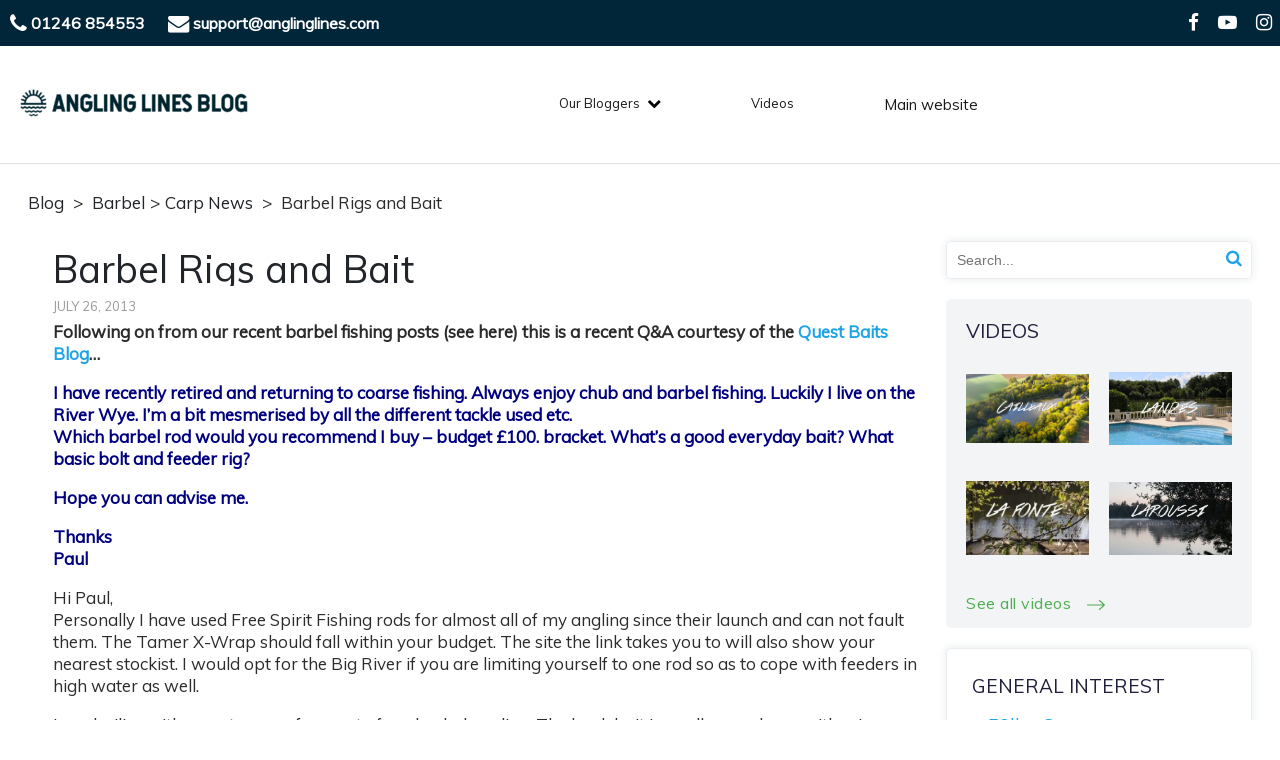

--- FILE ---
content_type: text/html; charset=UTF-8
request_url: https://www.anglinglines.com/blog/11999/
body_size: 19950
content:
<!DOCTYPE html>
<html dir="ltr" lang="en-US"
	prefix="og: https://ogp.me/ns#" 
 xmlns:fb="http://ogp.me/ns/fb#">
<head>
<meta charset="UTF-8">
<meta name="viewport" content="width=device-width, initial-scale=1.0, maximum-scale=2.0" />

<link rel="profile" href="https://gmpg.org/xfn/11">
<link rel="pingback" href="https://www.anglinglines.com/blog/xmlrpc.php">

		<!-- All in One SEO Pro 4.3.5.1 - aioseo.com -->
		<title>Barbel Rigs and Bait - Angling Lines Blog 🎣</title>
		<meta name="description" content="Q&amp;A&#039;s - Which barbel rod would you recommend I buy - budget £100. bracket. What&#039;s a good everyday bait? What basic bolt and feeder rig?" />
		<meta name="robots" content="max-image-preview:large" />
		<link rel="canonical" href="https://www.anglinglines.com/blog/11999/" />
		<meta name="generator" content="All in One SEO Pro (AIOSEO) 4.3.5.1 " />
		<meta property="og:locale" content="en_US" />
		<meta property="og:site_name" content="Angling Lines Blog - Useful information on everything to do with carp fishing and news from our French carp lakes." />
		<meta property="og:type" content="article" />
		<meta property="og:title" content="Barbel Rigs and Bait - Angling Lines Blog 🎣" />
		<meta property="og:description" content="Q&amp;A&#039;s - Which barbel rod would you recommend I buy - budget £100. bracket. What&#039;s a good everyday bait? What basic bolt and feeder rig?" />
		<meta property="og:url" content="https://www.anglinglines.com/blog/11999/" />
		<meta property="og:image" content="https://www.anglinglines.com/blog/wp-content/images/2013/07/maxresdefault.jpg" />
		<meta property="og:image:secure_url" content="https://www.anglinglines.com/blog/wp-content/images/2013/07/maxresdefault.jpg" />
		<meta property="og:image:width" content="1280" />
		<meta property="og:image:height" content="720" />
		<meta property="article:published_time" content="2013-07-26T02:27:07+00:00" />
		<meta property="article:modified_time" content="2022-01-25T16:33:41+00:00" />
		<meta property="article:publisher" content="https://www.facebook.com/anglinglines/" />
		<meta name="twitter:card" content="summary" />
		<meta name="twitter:site" content="@AnglingLines" />
		<meta name="twitter:title" content="Barbel Rigs and Bait - Angling Lines Blog 🎣" />
		<meta name="twitter:description" content="Q&amp;A&#039;s - Which barbel rod would you recommend I buy - budget £100. bracket. What&#039;s a good everyday bait? What basic bolt and feeder rig?" />
		<meta name="twitter:creator" content="@AnglingLines" />
		<meta name="twitter:image" content="https://blog.anglinglines.com/wp-content/images/2020/04/cropped-cropped-Blogheader-1.x61043.png" />
		<script type="application/ld+json" class="aioseo-schema">
			{"@context":"https:\/\/schema.org","@graph":[{"@type":"BlogPosting","@id":"https:\/\/www.anglinglines.com\/blog\/11999\/#blogposting","name":"Barbel Rigs and Bait - Angling Lines Blog \ud83c\udfa3","headline":"Barbel Rigs and Bait","author":{"@id":"https:\/\/www.anglinglines.com\/blog\/author\/david\/#author"},"publisher":{"@id":"https:\/\/www.anglinglines.com\/blog\/#organization"},"image":{"@type":"ImageObject","url":"https:\/\/www.anglinglines.com\/blog\/wp-content\/images\/2013\/07\/maxresdefault.jpg","width":1280,"height":720,"caption":"Barbel fishing bait and tackle"},"datePublished":"2013-07-26T02:27:07+01:00","dateModified":"2022-01-25T16:33:41+01:00","inLanguage":"en-US","mainEntityOfPage":{"@id":"https:\/\/www.anglinglines.com\/blog\/11999\/#webpage"},"isPartOf":{"@id":"https:\/\/www.anglinglines.com\/blog\/11999\/#webpage"},"articleSection":"Barbel, Carp News"},{"@type":"BreadcrumbList","@id":"https:\/\/www.anglinglines.com\/blog\/11999\/#breadcrumblist","itemListElement":[{"@type":"ListItem","@id":"https:\/\/www.anglinglines.com\/blog\/#listItem","position":1,"item":{"@type":"WebPage","@id":"https:\/\/www.anglinglines.com\/blog\/","name":"Home","description":"Useful information on everything to do with carp fishing in France, top tips and latest news from our 40+ top quality French carp lakes.","url":"https:\/\/www.anglinglines.com\/blog\/"},"nextItem":"https:\/\/www.anglinglines.com\/blog\/11999\/#listItem"},{"@type":"ListItem","@id":"https:\/\/www.anglinglines.com\/blog\/11999\/#listItem","position":2,"item":{"@type":"WebPage","@id":"https:\/\/www.anglinglines.com\/blog\/11999\/","name":"Barbel Rigs and Bait","description":"Q&A's - Which barbel rod would you recommend I buy - budget \u00a3100. bracket. What's a good everyday bait? What basic bolt and feeder rig?","url":"https:\/\/www.anglinglines.com\/blog\/11999\/"},"previousItem":"https:\/\/www.anglinglines.com\/blog\/#listItem"}]},{"@type":"Organization","@id":"https:\/\/www.anglinglines.com\/blog\/#organization","name":"Angling Lines Blog","url":"https:\/\/www.anglinglines.com\/blog\/","logo":{"@type":"ImageObject","url":"https:\/\/blog.anglinglines.com\/wp-content\/images\/2022\/10\/00_LOGO.png","@id":"https:\/\/www.anglinglines.com\/blog\/#organizationLogo"},"image":{"@id":"https:\/\/www.anglinglines.com\/blog\/#organizationLogo"},"sameAs":["https:\/\/www.facebook.com\/anglinglines\/","https:\/\/twitter.com\/AnglingLines","https:\/\/www.instagram.com\/anglinglines\/","https:\/\/www.youtube.com\/anglinglines"],"contactPoint":{"@type":"ContactPoint","telephone":"+441246854553","contactType":"Customer Support"}},{"@type":"Person","@id":"https:\/\/www.anglinglines.com\/blog\/author\/david\/#author","url":"https:\/\/www.anglinglines.com\/blog\/author\/david\/","name":"Angling Lines"},{"@type":"WebPage","@id":"https:\/\/www.anglinglines.com\/blog\/11999\/#webpage","url":"https:\/\/www.anglinglines.com\/blog\/11999\/","name":"Barbel Rigs and Bait - Angling Lines Blog \ud83c\udfa3","description":"Q&A's - Which barbel rod would you recommend I buy - budget \u00a3100. bracket. What's a good everyday bait? What basic bolt and feeder rig?","inLanguage":"en-US","isPartOf":{"@id":"https:\/\/www.anglinglines.com\/blog\/#website"},"breadcrumb":{"@id":"https:\/\/www.anglinglines.com\/blog\/11999\/#breadcrumblist"},"author":{"@id":"https:\/\/www.anglinglines.com\/blog\/author\/david\/#author"},"creator":{"@id":"https:\/\/www.anglinglines.com\/blog\/author\/david\/#author"},"image":{"@type":"ImageObject","url":"https:\/\/www.anglinglines.com\/blog\/wp-content\/images\/2013\/07\/maxresdefault.jpg","@id":"https:\/\/www.anglinglines.com\/blog\/#mainImage","width":1280,"height":720,"caption":"Barbel fishing bait and tackle"},"primaryImageOfPage":{"@id":"https:\/\/www.anglinglines.com\/blog\/11999\/#mainImage"},"datePublished":"2013-07-26T02:27:07+01:00","dateModified":"2022-01-25T16:33:41+01:00"},{"@type":"WebSite","@id":"https:\/\/www.anglinglines.com\/blog\/#website","url":"https:\/\/www.anglinglines.com\/blog\/","name":"Angling Lines Blog","description":"Useful information on everything to do with carp fishing and news from our French carp lakes.","inLanguage":"en-US","publisher":{"@id":"https:\/\/www.anglinglines.com\/blog\/#organization"}}]}
		</script>
		<!-- All in One SEO Pro -->

<link rel='dns-prefetch' href='//www.anglinglines.com' />
<link rel='dns-prefetch' href='//cdnjs.cloudflare.com' />
<link rel='dns-prefetch' href='//fonts.googleapis.com' />
<link rel="alternate" type="application/rss+xml" title="Angling Lines Blog &raquo; Feed" href="https://www.anglinglines.com/blog/feed/" />
<link rel="alternate" type="application/rss+xml" title="Angling Lines Blog &raquo; Comments Feed" href="https://www.anglinglines.com/blog/comments/feed/" />
<link rel="alternate" type="application/rss+xml" title="Angling Lines Blog &raquo; Barbel Rigs and Bait Comments Feed" href="https://www.anglinglines.com/blog/11999/feed/" />
<link rel="alternate" title="oEmbed (JSON)" type="application/json+oembed" href="https://www.anglinglines.com/blog/wp-json/oembed/1.0/embed?url=https%3A%2F%2Fwww.anglinglines.com%2Fblog%2F11999%2F" />
<link rel="alternate" title="oEmbed (XML)" type="text/xml+oembed" href="https://www.anglinglines.com/blog/wp-json/oembed/1.0/embed?url=https%3A%2F%2Fwww.anglinglines.com%2Fblog%2F11999%2F&#038;format=xml" />
		<!-- This site uses the Google Analytics by MonsterInsights plugin v9.11.1 - Using Analytics tracking - https://www.monsterinsights.com/ -->
							<script src="//www.googletagmanager.com/gtag/js?id=G-T4DG04M9JT"  data-cfasync="false" data-wpfc-render="false" type="text/javascript" async></script>
			<script data-cfasync="false" data-wpfc-render="false" type="text/javascript">
				var mi_version = '9.11.1';
				var mi_track_user = true;
				var mi_no_track_reason = '';
								var MonsterInsightsDefaultLocations = {"page_location":"https:\/\/www.anglinglines.com\/blog\/11999\/?q=\/blog\/11999\/"};
								if ( typeof MonsterInsightsPrivacyGuardFilter === 'function' ) {
					var MonsterInsightsLocations = (typeof MonsterInsightsExcludeQuery === 'object') ? MonsterInsightsPrivacyGuardFilter( MonsterInsightsExcludeQuery ) : MonsterInsightsPrivacyGuardFilter( MonsterInsightsDefaultLocations );
				} else {
					var MonsterInsightsLocations = (typeof MonsterInsightsExcludeQuery === 'object') ? MonsterInsightsExcludeQuery : MonsterInsightsDefaultLocations;
				}

								var disableStrs = [
										'ga-disable-G-T4DG04M9JT',
									];

				/* Function to detect opted out users */
				function __gtagTrackerIsOptedOut() {
					for (var index = 0; index < disableStrs.length; index++) {
						if (document.cookie.indexOf(disableStrs[index] + '=true') > -1) {
							return true;
						}
					}

					return false;
				}

				/* Disable tracking if the opt-out cookie exists. */
				if (__gtagTrackerIsOptedOut()) {
					for (var index = 0; index < disableStrs.length; index++) {
						window[disableStrs[index]] = true;
					}
				}

				/* Opt-out function */
				function __gtagTrackerOptout() {
					for (var index = 0; index < disableStrs.length; index++) {
						document.cookie = disableStrs[index] + '=true; expires=Thu, 31 Dec 2099 23:59:59 UTC; path=/';
						window[disableStrs[index]] = true;
					}
				}

				if ('undefined' === typeof gaOptout) {
					function gaOptout() {
						__gtagTrackerOptout();
					}
				}
								window.dataLayer = window.dataLayer || [];

				window.MonsterInsightsDualTracker = {
					helpers: {},
					trackers: {},
				};
				if (mi_track_user) {
					function __gtagDataLayer() {
						dataLayer.push(arguments);
					}

					function __gtagTracker(type, name, parameters) {
						if (!parameters) {
							parameters = {};
						}

						if (parameters.send_to) {
							__gtagDataLayer.apply(null, arguments);
							return;
						}

						if (type === 'event') {
														parameters.send_to = monsterinsights_frontend.v4_id;
							var hookName = name;
							if (typeof parameters['event_category'] !== 'undefined') {
								hookName = parameters['event_category'] + ':' + name;
							}

							if (typeof MonsterInsightsDualTracker.trackers[hookName] !== 'undefined') {
								MonsterInsightsDualTracker.trackers[hookName](parameters);
							} else {
								__gtagDataLayer('event', name, parameters);
							}
							
						} else {
							__gtagDataLayer.apply(null, arguments);
						}
					}

					__gtagTracker('js', new Date());
					__gtagTracker('set', {
						'developer_id.dZGIzZG': true,
											});
					if ( MonsterInsightsLocations.page_location ) {
						__gtagTracker('set', MonsterInsightsLocations);
					}
										__gtagTracker('config', 'G-T4DG04M9JT', {"forceSSL":"true","link_attribution":"true"} );
										window.gtag = __gtagTracker;										(function () {
						/* https://developers.google.com/analytics/devguides/collection/analyticsjs/ */
						/* ga and __gaTracker compatibility shim. */
						var noopfn = function () {
							return null;
						};
						var newtracker = function () {
							return new Tracker();
						};
						var Tracker = function () {
							return null;
						};
						var p = Tracker.prototype;
						p.get = noopfn;
						p.set = noopfn;
						p.send = function () {
							var args = Array.prototype.slice.call(arguments);
							args.unshift('send');
							__gaTracker.apply(null, args);
						};
						var __gaTracker = function () {
							var len = arguments.length;
							if (len === 0) {
								return;
							}
							var f = arguments[len - 1];
							if (typeof f !== 'object' || f === null || typeof f.hitCallback !== 'function') {
								if ('send' === arguments[0]) {
									var hitConverted, hitObject = false, action;
									if ('event' === arguments[1]) {
										if ('undefined' !== typeof arguments[3]) {
											hitObject = {
												'eventAction': arguments[3],
												'eventCategory': arguments[2],
												'eventLabel': arguments[4],
												'value': arguments[5] ? arguments[5] : 1,
											}
										}
									}
									if ('pageview' === arguments[1]) {
										if ('undefined' !== typeof arguments[2]) {
											hitObject = {
												'eventAction': 'page_view',
												'page_path': arguments[2],
											}
										}
									}
									if (typeof arguments[2] === 'object') {
										hitObject = arguments[2];
									}
									if (typeof arguments[5] === 'object') {
										Object.assign(hitObject, arguments[5]);
									}
									if ('undefined' !== typeof arguments[1].hitType) {
										hitObject = arguments[1];
										if ('pageview' === hitObject.hitType) {
											hitObject.eventAction = 'page_view';
										}
									}
									if (hitObject) {
										action = 'timing' === arguments[1].hitType ? 'timing_complete' : hitObject.eventAction;
										hitConverted = mapArgs(hitObject);
										__gtagTracker('event', action, hitConverted);
									}
								}
								return;
							}

							function mapArgs(args) {
								var arg, hit = {};
								var gaMap = {
									'eventCategory': 'event_category',
									'eventAction': 'event_action',
									'eventLabel': 'event_label',
									'eventValue': 'event_value',
									'nonInteraction': 'non_interaction',
									'timingCategory': 'event_category',
									'timingVar': 'name',
									'timingValue': 'value',
									'timingLabel': 'event_label',
									'page': 'page_path',
									'location': 'page_location',
									'title': 'page_title',
									'referrer' : 'page_referrer',
								};
								for (arg in args) {
																		if (!(!args.hasOwnProperty(arg) || !gaMap.hasOwnProperty(arg))) {
										hit[gaMap[arg]] = args[arg];
									} else {
										hit[arg] = args[arg];
									}
								}
								return hit;
							}

							try {
								f.hitCallback();
							} catch (ex) {
							}
						};
						__gaTracker.create = newtracker;
						__gaTracker.getByName = newtracker;
						__gaTracker.getAll = function () {
							return [];
						};
						__gaTracker.remove = noopfn;
						__gaTracker.loaded = true;
						window['__gaTracker'] = __gaTracker;
					})();
									} else {
										console.log("");
					(function () {
						function __gtagTracker() {
							return null;
						}

						window['__gtagTracker'] = __gtagTracker;
						window['gtag'] = __gtagTracker;
					})();
									}
			</script>
							<!-- / Google Analytics by MonsterInsights -->
		<style id='wp-img-auto-sizes-contain-inline-css' type='text/css'>
img:is([sizes=auto i],[sizes^="auto," i]){contain-intrinsic-size:3000px 1500px}
/*# sourceURL=wp-img-auto-sizes-contain-inline-css */
</style>
<style id='wp-emoji-styles-inline-css' type='text/css'>

	img.wp-smiley, img.emoji {
		display: inline !important;
		border: none !important;
		box-shadow: none !important;
		height: 1em !important;
		width: 1em !important;
		margin: 0 0.07em !important;
		vertical-align: -0.1em !important;
		background: none !important;
		padding: 0 !important;
	}
/*# sourceURL=wp-emoji-styles-inline-css */
</style>
<style id='wp-block-library-inline-css' type='text/css'>
:root{--wp-block-synced-color:#7a00df;--wp-block-synced-color--rgb:122,0,223;--wp-bound-block-color:var(--wp-block-synced-color);--wp-editor-canvas-background:#ddd;--wp-admin-theme-color:#007cba;--wp-admin-theme-color--rgb:0,124,186;--wp-admin-theme-color-darker-10:#006ba1;--wp-admin-theme-color-darker-10--rgb:0,107,160.5;--wp-admin-theme-color-darker-20:#005a87;--wp-admin-theme-color-darker-20--rgb:0,90,135;--wp-admin-border-width-focus:2px}@media (min-resolution:192dpi){:root{--wp-admin-border-width-focus:1.5px}}.wp-element-button{cursor:pointer}:root .has-very-light-gray-background-color{background-color:#eee}:root .has-very-dark-gray-background-color{background-color:#313131}:root .has-very-light-gray-color{color:#eee}:root .has-very-dark-gray-color{color:#313131}:root .has-vivid-green-cyan-to-vivid-cyan-blue-gradient-background{background:linear-gradient(135deg,#00d084,#0693e3)}:root .has-purple-crush-gradient-background{background:linear-gradient(135deg,#34e2e4,#4721fb 50%,#ab1dfe)}:root .has-hazy-dawn-gradient-background{background:linear-gradient(135deg,#faaca8,#dad0ec)}:root .has-subdued-olive-gradient-background{background:linear-gradient(135deg,#fafae1,#67a671)}:root .has-atomic-cream-gradient-background{background:linear-gradient(135deg,#fdd79a,#004a59)}:root .has-nightshade-gradient-background{background:linear-gradient(135deg,#330968,#31cdcf)}:root .has-midnight-gradient-background{background:linear-gradient(135deg,#020381,#2874fc)}:root{--wp--preset--font-size--normal:16px;--wp--preset--font-size--huge:42px}.has-regular-font-size{font-size:1em}.has-larger-font-size{font-size:2.625em}.has-normal-font-size{font-size:var(--wp--preset--font-size--normal)}.has-huge-font-size{font-size:var(--wp--preset--font-size--huge)}.has-text-align-center{text-align:center}.has-text-align-left{text-align:left}.has-text-align-right{text-align:right}.has-fit-text{white-space:nowrap!important}#end-resizable-editor-section{display:none}.aligncenter{clear:both}.items-justified-left{justify-content:flex-start}.items-justified-center{justify-content:center}.items-justified-right{justify-content:flex-end}.items-justified-space-between{justify-content:space-between}.screen-reader-text{border:0;clip-path:inset(50%);height:1px;margin:-1px;overflow:hidden;padding:0;position:absolute;width:1px;word-wrap:normal!important}.screen-reader-text:focus{background-color:#ddd;clip-path:none;color:#444;display:block;font-size:1em;height:auto;left:5px;line-height:normal;padding:15px 23px 14px;text-decoration:none;top:5px;width:auto;z-index:100000}html :where(.has-border-color){border-style:solid}html :where([style*=border-top-color]){border-top-style:solid}html :where([style*=border-right-color]){border-right-style:solid}html :where([style*=border-bottom-color]){border-bottom-style:solid}html :where([style*=border-left-color]){border-left-style:solid}html :where([style*=border-width]){border-style:solid}html :where([style*=border-top-width]){border-top-style:solid}html :where([style*=border-right-width]){border-right-style:solid}html :where([style*=border-bottom-width]){border-bottom-style:solid}html :where([style*=border-left-width]){border-left-style:solid}html :where(img[class*=wp-image-]){height:auto;max-width:100%}:where(figure){margin:0 0 1em}html :where(.is-position-sticky){--wp-admin--admin-bar--position-offset:var(--wp-admin--admin-bar--height,0px)}@media screen and (max-width:600px){html :where(.is-position-sticky){--wp-admin--admin-bar--position-offset:0px}}

/*# sourceURL=wp-block-library-inline-css */
</style><style id='global-styles-inline-css' type='text/css'>
:root{--wp--preset--aspect-ratio--square: 1;--wp--preset--aspect-ratio--4-3: 4/3;--wp--preset--aspect-ratio--3-4: 3/4;--wp--preset--aspect-ratio--3-2: 3/2;--wp--preset--aspect-ratio--2-3: 2/3;--wp--preset--aspect-ratio--16-9: 16/9;--wp--preset--aspect-ratio--9-16: 9/16;--wp--preset--color--black: #000000;--wp--preset--color--cyan-bluish-gray: #abb8c3;--wp--preset--color--white: #ffffff;--wp--preset--color--pale-pink: #f78da7;--wp--preset--color--vivid-red: #cf2e2e;--wp--preset--color--luminous-vivid-orange: #ff6900;--wp--preset--color--luminous-vivid-amber: #fcb900;--wp--preset--color--light-green-cyan: #7bdcb5;--wp--preset--color--vivid-green-cyan: #00d084;--wp--preset--color--pale-cyan-blue: #8ed1fc;--wp--preset--color--vivid-cyan-blue: #0693e3;--wp--preset--color--vivid-purple: #9b51e0;--wp--preset--gradient--vivid-cyan-blue-to-vivid-purple: linear-gradient(135deg,rgb(6,147,227) 0%,rgb(155,81,224) 100%);--wp--preset--gradient--light-green-cyan-to-vivid-green-cyan: linear-gradient(135deg,rgb(122,220,180) 0%,rgb(0,208,130) 100%);--wp--preset--gradient--luminous-vivid-amber-to-luminous-vivid-orange: linear-gradient(135deg,rgb(252,185,0) 0%,rgb(255,105,0) 100%);--wp--preset--gradient--luminous-vivid-orange-to-vivid-red: linear-gradient(135deg,rgb(255,105,0) 0%,rgb(207,46,46) 100%);--wp--preset--gradient--very-light-gray-to-cyan-bluish-gray: linear-gradient(135deg,rgb(238,238,238) 0%,rgb(169,184,195) 100%);--wp--preset--gradient--cool-to-warm-spectrum: linear-gradient(135deg,rgb(74,234,220) 0%,rgb(151,120,209) 20%,rgb(207,42,186) 40%,rgb(238,44,130) 60%,rgb(251,105,98) 80%,rgb(254,248,76) 100%);--wp--preset--gradient--blush-light-purple: linear-gradient(135deg,rgb(255,206,236) 0%,rgb(152,150,240) 100%);--wp--preset--gradient--blush-bordeaux: linear-gradient(135deg,rgb(254,205,165) 0%,rgb(254,45,45) 50%,rgb(107,0,62) 100%);--wp--preset--gradient--luminous-dusk: linear-gradient(135deg,rgb(255,203,112) 0%,rgb(199,81,192) 50%,rgb(65,88,208) 100%);--wp--preset--gradient--pale-ocean: linear-gradient(135deg,rgb(255,245,203) 0%,rgb(182,227,212) 50%,rgb(51,167,181) 100%);--wp--preset--gradient--electric-grass: linear-gradient(135deg,rgb(202,248,128) 0%,rgb(113,206,126) 100%);--wp--preset--gradient--midnight: linear-gradient(135deg,rgb(2,3,129) 0%,rgb(40,116,252) 100%);--wp--preset--font-size--small: 13px;--wp--preset--font-size--medium: 20px;--wp--preset--font-size--large: 36px;--wp--preset--font-size--x-large: 42px;--wp--preset--spacing--20: 0.44rem;--wp--preset--spacing--30: 0.67rem;--wp--preset--spacing--40: 1rem;--wp--preset--spacing--50: 1.5rem;--wp--preset--spacing--60: 2.25rem;--wp--preset--spacing--70: 3.38rem;--wp--preset--spacing--80: 5.06rem;--wp--preset--shadow--natural: 6px 6px 9px rgba(0, 0, 0, 0.2);--wp--preset--shadow--deep: 12px 12px 50px rgba(0, 0, 0, 0.4);--wp--preset--shadow--sharp: 6px 6px 0px rgba(0, 0, 0, 0.2);--wp--preset--shadow--outlined: 6px 6px 0px -3px rgb(255, 255, 255), 6px 6px rgb(0, 0, 0);--wp--preset--shadow--crisp: 6px 6px 0px rgb(0, 0, 0);}:where(.is-layout-flex){gap: 0.5em;}:where(.is-layout-grid){gap: 0.5em;}body .is-layout-flex{display: flex;}.is-layout-flex{flex-wrap: wrap;align-items: center;}.is-layout-flex > :is(*, div){margin: 0;}body .is-layout-grid{display: grid;}.is-layout-grid > :is(*, div){margin: 0;}:where(.wp-block-columns.is-layout-flex){gap: 2em;}:where(.wp-block-columns.is-layout-grid){gap: 2em;}:where(.wp-block-post-template.is-layout-flex){gap: 1.25em;}:where(.wp-block-post-template.is-layout-grid){gap: 1.25em;}.has-black-color{color: var(--wp--preset--color--black) !important;}.has-cyan-bluish-gray-color{color: var(--wp--preset--color--cyan-bluish-gray) !important;}.has-white-color{color: var(--wp--preset--color--white) !important;}.has-pale-pink-color{color: var(--wp--preset--color--pale-pink) !important;}.has-vivid-red-color{color: var(--wp--preset--color--vivid-red) !important;}.has-luminous-vivid-orange-color{color: var(--wp--preset--color--luminous-vivid-orange) !important;}.has-luminous-vivid-amber-color{color: var(--wp--preset--color--luminous-vivid-amber) !important;}.has-light-green-cyan-color{color: var(--wp--preset--color--light-green-cyan) !important;}.has-vivid-green-cyan-color{color: var(--wp--preset--color--vivid-green-cyan) !important;}.has-pale-cyan-blue-color{color: var(--wp--preset--color--pale-cyan-blue) !important;}.has-vivid-cyan-blue-color{color: var(--wp--preset--color--vivid-cyan-blue) !important;}.has-vivid-purple-color{color: var(--wp--preset--color--vivid-purple) !important;}.has-black-background-color{background-color: var(--wp--preset--color--black) !important;}.has-cyan-bluish-gray-background-color{background-color: var(--wp--preset--color--cyan-bluish-gray) !important;}.has-white-background-color{background-color: var(--wp--preset--color--white) !important;}.has-pale-pink-background-color{background-color: var(--wp--preset--color--pale-pink) !important;}.has-vivid-red-background-color{background-color: var(--wp--preset--color--vivid-red) !important;}.has-luminous-vivid-orange-background-color{background-color: var(--wp--preset--color--luminous-vivid-orange) !important;}.has-luminous-vivid-amber-background-color{background-color: var(--wp--preset--color--luminous-vivid-amber) !important;}.has-light-green-cyan-background-color{background-color: var(--wp--preset--color--light-green-cyan) !important;}.has-vivid-green-cyan-background-color{background-color: var(--wp--preset--color--vivid-green-cyan) !important;}.has-pale-cyan-blue-background-color{background-color: var(--wp--preset--color--pale-cyan-blue) !important;}.has-vivid-cyan-blue-background-color{background-color: var(--wp--preset--color--vivid-cyan-blue) !important;}.has-vivid-purple-background-color{background-color: var(--wp--preset--color--vivid-purple) !important;}.has-black-border-color{border-color: var(--wp--preset--color--black) !important;}.has-cyan-bluish-gray-border-color{border-color: var(--wp--preset--color--cyan-bluish-gray) !important;}.has-white-border-color{border-color: var(--wp--preset--color--white) !important;}.has-pale-pink-border-color{border-color: var(--wp--preset--color--pale-pink) !important;}.has-vivid-red-border-color{border-color: var(--wp--preset--color--vivid-red) !important;}.has-luminous-vivid-orange-border-color{border-color: var(--wp--preset--color--luminous-vivid-orange) !important;}.has-luminous-vivid-amber-border-color{border-color: var(--wp--preset--color--luminous-vivid-amber) !important;}.has-light-green-cyan-border-color{border-color: var(--wp--preset--color--light-green-cyan) !important;}.has-vivid-green-cyan-border-color{border-color: var(--wp--preset--color--vivid-green-cyan) !important;}.has-pale-cyan-blue-border-color{border-color: var(--wp--preset--color--pale-cyan-blue) !important;}.has-vivid-cyan-blue-border-color{border-color: var(--wp--preset--color--vivid-cyan-blue) !important;}.has-vivid-purple-border-color{border-color: var(--wp--preset--color--vivid-purple) !important;}.has-vivid-cyan-blue-to-vivid-purple-gradient-background{background: var(--wp--preset--gradient--vivid-cyan-blue-to-vivid-purple) !important;}.has-light-green-cyan-to-vivid-green-cyan-gradient-background{background: var(--wp--preset--gradient--light-green-cyan-to-vivid-green-cyan) !important;}.has-luminous-vivid-amber-to-luminous-vivid-orange-gradient-background{background: var(--wp--preset--gradient--luminous-vivid-amber-to-luminous-vivid-orange) !important;}.has-luminous-vivid-orange-to-vivid-red-gradient-background{background: var(--wp--preset--gradient--luminous-vivid-orange-to-vivid-red) !important;}.has-very-light-gray-to-cyan-bluish-gray-gradient-background{background: var(--wp--preset--gradient--very-light-gray-to-cyan-bluish-gray) !important;}.has-cool-to-warm-spectrum-gradient-background{background: var(--wp--preset--gradient--cool-to-warm-spectrum) !important;}.has-blush-light-purple-gradient-background{background: var(--wp--preset--gradient--blush-light-purple) !important;}.has-blush-bordeaux-gradient-background{background: var(--wp--preset--gradient--blush-bordeaux) !important;}.has-luminous-dusk-gradient-background{background: var(--wp--preset--gradient--luminous-dusk) !important;}.has-pale-ocean-gradient-background{background: var(--wp--preset--gradient--pale-ocean) !important;}.has-electric-grass-gradient-background{background: var(--wp--preset--gradient--electric-grass) !important;}.has-midnight-gradient-background{background: var(--wp--preset--gradient--midnight) !important;}.has-small-font-size{font-size: var(--wp--preset--font-size--small) !important;}.has-medium-font-size{font-size: var(--wp--preset--font-size--medium) !important;}.has-large-font-size{font-size: var(--wp--preset--font-size--large) !important;}.has-x-large-font-size{font-size: var(--wp--preset--font-size--x-large) !important;}
/*# sourceURL=global-styles-inline-css */
</style>

<style id='classic-theme-styles-inline-css' type='text/css'>
/*! This file is auto-generated */
.wp-block-button__link{color:#fff;background-color:#32373c;border-radius:9999px;box-shadow:none;text-decoration:none;padding:calc(.667em + 2px) calc(1.333em + 2px);font-size:1.125em}.wp-block-file__button{background:#32373c;color:#fff;text-decoration:none}
/*# sourceURL=/wp-includes/css/classic-themes.min.css */
</style>
<link rel='stylesheet' id='mpp_gutenberg-css' href='https://www.anglinglines.com/blog/wp-content/plugins/metronet-profile-picture/dist/blocks.style.build.css?ver=2.6.3' type='text/css' media='all' />
<link rel='stylesheet' id='stcr-style-css' href='https://www.anglinglines.com/blog/wp-content/plugins/subscribe-to-comments-reloaded/includes/css/stcr-style.css?ver=6.9' type='text/css' media='all' />
<link rel='stylesheet' id='math-captcha-frontend-css' href='https://www.anglinglines.com/blog/wp-content/plugins/wp-math-captcha/css/frontend.css?ver=6.9' type='text/css' media='all' />
<link rel='stylesheet' id='crush-reset-css' href='https://www.anglinglines.com/blog/wp-content/themes/crush/css/reset.css?ver=6.9' type='text/css' media='all' />
<link rel='stylesheet' id='crush-style-css' href='https://www.anglinglines.com/blog/wp-content/themes/crush-child/style.css?ver=6.9' type='text/css' media='all' />
<link rel='stylesheet' id='crush-tablet-css' href='https://www.anglinglines.com/blog/wp-content/themes/crush/css/tablet.min.css?ver=6.9' type='text/css' media='screen and (max-width: 1119px)' />
<link rel='stylesheet' id='crush-mobile-css' href='https://www.anglinglines.com/blog/wp-content/themes/crush/css/mobile.min.css?ver=6.9' type='text/css' media='screen and (max-width: 619px)' />
<link rel='stylesheet' id='font-awsome-css-css' href='//cdnjs.cloudflare.com/ajax/libs/font-awesome/4.7.0/css/font-awesome.min.css?ver=6.9' type='text/css' media='all' />
<link rel='stylesheet' id='google-font-css' href='https://fonts.googleapis.com/css?family=Muli&#038;display=swap&#038;ver=6.9' type='text/css' media='all' />
<link rel='stylesheet' id='parent-style-css' href='https://www.anglinglines.com/blog/wp-content/themes/crush/style.min.css?ver=6.9' type='text/css' media='all' />
<script type="text/javascript" src="https://www.anglinglines.com/blog/wp-content/plugins/google-analytics-for-wordpress/assets/js/frontend-gtag.min.js?ver=9.11.1" id="monsterinsights-frontend-script-js" async="async" data-wp-strategy="async"></script>
<script data-cfasync="false" data-wpfc-render="false" type="text/javascript" id='monsterinsights-frontend-script-js-extra'>/* <![CDATA[ */
var monsterinsights_frontend = {"js_events_tracking":"true","download_extensions":"doc,pdf,ppt,zip,xls,docx,pptx,xlsx","inbound_paths":"[{\"path\":\"\\\/go\\\/\",\"label\":\"affiliate\"},{\"path\":\"\\\/recommend\\\/\",\"label\":\"affiliate\"}]","home_url":"https:\/\/www.anglinglines.com\/blog","hash_tracking":"false","v4_id":"G-T4DG04M9JT"};/* ]]> */
</script>
<script type="text/javascript" src="https://www.anglinglines.com/blog/wp-includes/js/jquery/jquery.min.js?ver=3.7.1" id="jquery-core-js"></script>
<script type="text/javascript" src="https://www.anglinglines.com/blog/wp-includes/js/jquery/jquery-migrate.min.js?ver=3.4.1" id="jquery-migrate-js"></script>
<script type="text/javascript" src="https://www.anglinglines.com/blog/wp-content/themes/crush/js/mobile-menu.js?ver=6.9" id="crush-mobile-menu-js"></script>
<script type="text/javascript" src="https://www.anglinglines.com/blog/wp-content/themes/crush-child/custom.js?ver=6.9" id="script-js"></script>
<link rel="https://api.w.org/" href="https://www.anglinglines.com/blog/wp-json/" /><link rel="alternate" title="JSON" type="application/json" href="https://www.anglinglines.com/blog/wp-json/wp/v2/posts/11999" /><link rel="EditURI" type="application/rsd+xml" title="RSD" href="https://www.anglinglines.com/blog/xmlrpc.php?rsd" />
<meta name="generator" content="WordPress 6.9" />
<link rel='shortlink' href='https://www.anglinglines.com/blog/?p=11999' />
<meta property="fb:app_id" content="449237271853345"/><link rel="icon" href="https://www.anglinglines.com/blog/wp-content/images/2020/05/favicon.ico" sizes="32x32" />
<link rel="icon" href="https://www.anglinglines.com/blog/wp-content/images/2020/05/favicon.ico" sizes="192x192" />
<link rel="apple-touch-icon" href="https://www.anglinglines.com/blog/wp-content/images/2020/05/favicon.ico" />
<meta name="msapplication-TileImage" content="https://www.anglinglines.com/blog/wp-content/images/2020/05/favicon.ico" />
		<style type="text/css" id="wp-custom-css">
			@media (max-width: 920px){

	
	.mobile_menu_items{
			width: 20%;
			display: flex;
			text-align: center;
	} 
	.mobile_menu_items .mobile_menu_contents{
			display: flex;
			justify-content: center;
			flex-direction: column;
			width: 100%;
			text-align: center;
	}
	.secondary_custom_header .secondary_header_items .custom_header_logo{
			width: 80%;
			padding-left: 0;
	}
	.mobile_menu_items .mobile_menu_contents svg{
			margin: auto;
	}
	
	.secondary_custom_header .secondary_header_items .custom_header_menu {
    display: none;
}
	
	.mobile_menu_items .mobile_menu_links {
    display: none;
    position: absolute;
    left: 50%;
    transform: translateX(-50%);
    top: 100%;
    width: 100%;
    overflow: hidden;
    background: #f2f4f6;
    z-index: 999;
    padding: 20px;
}
	
	.mobile_menu_items .mobile_menu_contents svg.hide {
    display: none;
}
	
	.mobile_menu_items .mobile_menu_links.menus_active {
    display: block;
    z-index: 99;
}
	
	.secondary_custom_header .secondary_header_items {
    position: relative;
}
	
	.mobile_menu_items .mobile_menu_links ul li {
    list-style-type: unset;
}
	
	.mobile_menu_links .menu-custom-menu-container .menu-item-has-children {
    position: relative;
}
	
	.mobile_menu_items .mobile_menu_links .menu-custom-menu-container.mobile_menu_active ul {
    padding-left: 0;
}
	
	.mobile_menu_links .menu-custom-menu-container ul li a {
    color: rgba(0,0,0,.5);
    font-family: Muli,sans-serif;
    text-decoration: unset;
    position: relative;
    font-size: 14px;
}
	
	.mobile_menu_links .menu-custom-menu-container .menu-item-has-children .sub-menu {
    display: none;
    position: unset;
    width: 100%;
    left: 0;
    padding: 10px 0;
    text-align: center;
    margin-top: 15px;
}
	
	.mobile_menu_items .mobile_menu_links .menu-custom-menu-container.mobile_menu_active ul {
    padding-left: 0;
}
	
	.mobile_menu_items .mobile_menu_links ul li {
    list-style-type: unset;
}
	
	.mobile_menu_links .menu-custom-menu-container ul li a {
    color: rgba(0,0,0,.5);
    font-family: Muli,sans-serif;
    text-decoration: unset;
    position: relative;
    font-size: 14px;
}
	
	.mobile_menu_links .menu-custom-menu-container .menu-item-has-children>a:after {
    content: '\F078';
    font: normal normal normal 14px/1 FontAwesome;
    cursor: pointer;
    font-weight: 700;
    vertical-align: initial;
    margin-left: 4px;
    font-size: 14px;
    display: inline-block;
    font: normal normal normal 14px/1 FontAwesome;
    text-rendering: auto;
    -webkit-font-smoothing: antialiased;
    color: #000!important;
    position: absolute;
    position: absolute;
    top: 3px;
    right: -20px;
}
	
	.mobile_menu_links .menu-custom-menu-container .menu-item-has-children .sub-menu.sub_menu_active {
    display: block;
    margin-top: 0;
    padding-bottom: 0;
}
	
}

.home.blog img[alt="css.php"] {
	display:none;
}

body {
    background: #fff;
}

.custom_header_menu .menu-custom-menu-container .menu-item-has-children .sub-menu.sub_menu_active {
	z-index:9;
}

.custom_header_menu .menu-custom-menu-container .menu-item-has-children .sub-menu.sub_menu_active li a {
	font-weight:100;
}

.custom-logo-link img {
	max-width: inherit !important;
}

body a {
    color: blue;
}

.footer_column_2 {
    text-transform: capitalize;
}

.site-content .site-main article .entry .entry-content {
	overflow: hidden;
}

#content {
    padding: 2em;
}

.custom_header_container .header_items_content .primary_custom_header {
    padding-left: 10px;
}

.wp-block-image {
    padding-top: 1px;
}

.custom_header_login,.mobile_login{
	display:none;
}

.site-content .site-main article {
	margin-bottom: 1.73em;
}

.custom_footer_content .custom_footer_items .footer_column_2 .textwidget .py-1:first-child a {
	text-transform: uppercase;
}

.entry-title {
    line-height: 0.9!important;
}

.breadcrumb a p, .breadcrumb, .breadcrumb a {
	font-size:12px;
}

body a{
	color:#1EA3E6;
}

.single-post .page_content .post .entry-content h4 {
	    font-family: Muli,sans-serif !important;
}

.single-post .page_content .post .entry-content h4 a {
	    font-family: Muli,sans-serif !important;
}

.single-post .page_content .post .entry-content h3 {
	    font-family: Muli,sans-serif !important;
}

.single-post .page_content .post .entry-content h3 a {
	    font-family: Muli,sans-serif !important;
}

body span.breadcrumb_seperator {
	padding-right: 5px;
}

body .breadcrumb a {
	padding-right: 5px;
}

.paging-navigation a {
	color: #4cae50;
	text-decoration: none;
	text-transform: none;
	font-family: Muli,sans-serif;
	line-height: 30px;
	font-size: 16px;
	letter-spacing: 0.5px;
}

.paging-navigation .nav-previous {
	background:unset;
}


@media (max-width: 768px){
	
	#content {
			padding: 2em 0;
	}
	
	.custom_header_container .header_items_content .primary_custom_header .primary_header_1 .primary_header_phone {
    padding-left: 0;
}
	
	
.site-content .site-main article:nth-child(even) {
    width: 100%;
}

.site-content .site-main article:nth-child(odd) {
    width: 100%;
}
	
	body .site-content main.site-main article {
    padding-right: 0px!important;
}
	
	article .featured_blog_img, div.post_featured_image {
    height: 170px;
}
	
}



article .thumb img.attachment-post-thumbnail {
	margin-bottom: 15px;
}

body .site-content .site-main article {
    padding-right: 30px!important;
}

.custom_header_menu .menu-custom-menu-container .menu-item-has-children .sub-menu {
	width: 500px !important;
    max-height: 560px;
}

.custom_header_menu .menu-custom-menu-container .menu-item-has-children .sub-menu li {
    max-width: 120px;
    display: inline-block;
	padding: 10px;
    width: 100%;
}



body:not(.menu-sandwich) ul#menu-custom-menu li:hover>ul {
    visibility: visible;
    opacity: 1;
}

ul#menu-custom-menu {
    display: flex;
}

body:not(.menu-sandwich) ul#menu-custom-menu li ul {
    -webkit-transition: all .3s ease;
    -o-transition: all .3s ease;
    transition: all .3s ease;
    display: block!important;
    padding: 0;
    visibility: hidden;
    opacity: 0;
    z-index: 100;
    position: absolute;
    right: 100%;
    top: 0;
    width: 13.75rem;
    background-color: #fff;
    -webkit-box-shadow: 0 0 5px rgba(0,0,0,.2);
    box-shadow: 0 0 5px rgba(0,0,0,.2);
	    top: 100%!important;
    left: 0;
    margin-top: 10px;
	    transform: translateX( -50% );
    left: 50%;
}

.secondary_custom_header .secondary_header_items .custom_header_menu ul li a {
	    font-weight: 100 !important;
}



.post_featured_image {
    max-width: 437px;
    height: 300px;
    background-position: center;
    background-size: cover;
    background-repeat: no-repeat;
}		</style>
		</head>
<body class="wp-singular post-template-default single single-post postid-11999 single-format-standard wp-custom-logo wp-theme-crush wp-child-theme-crush-child metaslider-plugin">
<div id="page" class="hfeed site">
	    
    <header class="custom_header_container clearfix">

        <div class="header_items_content clearfix">

            <div class="primary_custom_header clearfix">

                <div class="primary_header_1">

                    <div class="primary_header_phone">

                        <a class="text-white" href="Tel:01246854553">
                            <i class="fa fa-phone mr-2 fa-lg "></i> 01246 854553              
                        </a>

                    </div>

                    <div class="primary_header_email">

                        <a class="text-white" href="mailto:support@anglinglines.com">
                            <i class="fa fa-envelope mr-2 fa-lg "></i><span class="d-none d-sm-inline-block"> support@anglinglines.com</span>
                        </a>

                    </div>

                </div>

                <div class="primary_header_2">

                    <div class="primary_header_socail_icons">

                        <div class="facebook_icon">

                            <a href="https://www.facebook.com/anglinglines">

                                <i class="fa fa-facebook" aria-hidden="true"></i>

                            </a>

                        </div>



                        <div class="youtube_icon">

                            <a href="https://www.youtube.com/user/AnglingLines">

                                <i class="fa fa-youtube-play" aria-hidden="true"></i>

                            </a>

                        </div>
                        
						<div class="instagram_icon">

                            <a href="https://www.instagram.com/anglinglines/">

                                <i class="fa fa-instagram" aria-hidden="true"></i>

                            </a>

                        </div>
						
                    </div>

                </div>

            </div>

        </div>

        <div class="secondary_custom_header">

            <div class="secondary_header_items">

                <div class="mobile_login">

                    <div class="custom_header_login_mobile">

                        <a href="/v2/customerlogin">

                            <i class="fa fa-user" aria-hidden="true"></i>

                        </a>

                    </div>

                </div>

                <div class="custom_header_logo">

                    <a href="https://www.anglinglines.com/blog/" class="custom-logo-link" rel="home"><img width="248" height="74" src="https://www.anglinglines.com/blog/wp-content/images/2020/04/cropped-cropped-Blogheader-1.x61043.png" class="custom-logo" alt="Angling Lines Blog" decoding="async" srcset="https://www.anglinglines.com/blog/wp-content/images/2020/04/cropped-cropped-Blogheader-1.x61043.png 248w, https://www.anglinglines.com/blog/wp-content/images/2020/04/cropped-cropped-Blogheader-1.x61043-150x45.png 150w" sizes="(max-width: 248px) 100vw, 248px" /></a>
                </div>

                <div class="custom_header_menu NavBar navbar-collapse collapse">

                    <div class="menu-custom-menu-container"><ul id="menu-custom-menu" class="menu"><li id="menu-item-26666" class="menu-item menu-item-type-custom menu-item-object-custom menu-item-has-children menu-item-26666"><a href="#">Our Bloggers</a>
<ul class="sub-menu">
	<li id="menu-item-26679" class="menu-item menu-item-type-taxonomy menu-item-object-category menu-item-26679"><a href="https://www.anglinglines.com/blog/category/bloggers/steve-calder/">Steve Calder</a></li>
	<li id="menu-item-26680" class="menu-item menu-item-type-taxonomy menu-item-object-category menu-item-26680"><a href="https://www.anglinglines.com/blog/category/bloggers/mike-linstead/">Mike Linstead</a></li>
	<li id="menu-item-26681" class="menu-item menu-item-type-taxonomy menu-item-object-category menu-item-26681"><a href="https://www.anglinglines.com/blog/category/bloggers/paul-cooper/">Paul Cooper</a></li>
	<li id="menu-item-26682" class="menu-item menu-item-type-taxonomy menu-item-object-category menu-item-26682"><a href="https://www.anglinglines.com/blog/category/bloggers/jim-kelly/">Jim Kelly</a></li>
	<li id="menu-item-26683" class="menu-item menu-item-type-taxonomy menu-item-object-category menu-item-26683"><a href="https://www.anglinglines.com/blog/category/bloggers/andrew-gilbert/">Andrew Gilbert</a></li>
	<li id="menu-item-26684" class="menu-item menu-item-type-taxonomy menu-item-object-category menu-item-26684"><a href="https://www.anglinglines.com/blog/category/bloggers/mark-lambert/">Mark Lambert</a></li>
	<li id="menu-item-26685" class="menu-item menu-item-type-taxonomy menu-item-object-category menu-item-26685"><a href="https://www.anglinglines.com/blog/category/bloggers/ron-key/">Ron Key</a></li>
	<li id="menu-item-26686" class="menu-item menu-item-type-taxonomy menu-item-object-category menu-item-26686"><a href="https://www.anglinglines.com/blog/category/bloggers/pat-gillett/">Pat Gillett</a></li>
	<li id="menu-item-26687" class="menu-item menu-item-type-taxonomy menu-item-object-category menu-item-26687"><a href="https://www.anglinglines.com/blog/category/bloggers/duncan-de-gruchy/">Duncan de Gruchy</a></li>
	<li id="menu-item-26689" class="menu-item menu-item-type-taxonomy menu-item-object-category menu-item-26689"><a href="https://www.anglinglines.com/blog/category/bloggers/richard-owen/">Richard Owen</a></li>
	<li id="menu-item-26690" class="menu-item menu-item-type-taxonomy menu-item-object-category menu-item-26690"><a href="https://www.anglinglines.com/blog/category/bloggers/rob-inns/">Rob Inns</a></li>
	<li id="menu-item-26691" class="menu-item menu-item-type-taxonomy menu-item-object-category menu-item-26691"><a href="https://www.anglinglines.com/blog/category/bloggers/steve-bedford/">Steve Bedford</a></li>
</ul>
</li>
<li id="menu-item-28483" class="menu-item menu-item-type-custom menu-item-object-custom menu-item-28483"><a target="_blank" href="https://www.youtube.com/@anglinglines/featured">Videos</a></li>
<li id="menu-item-26671" class="menu-item menu-item-type-custom menu-item-object-custom menu-item-26671"><a target="_blank" href="https://anglinglines.com/">Main website</a></li>
</ul></div>
                </div>

                 
                <div class="custom_header_login">
                
                    <a class="d-none d-md-block custom-button login-button mt-3 my-sm-0 mt-md-0 mx-0 text-center" href="/v2/customerlogin">CUSTOMER LOG IN</a>

                </div>                
                

                <div class="mobile_menu_items">

                    <div class="mobile_menu_contents">

                        <svg class="menu_close_svg" xmlns="http://www.w3.org/2000/svg" viewBox="0 0 24 24" width="24px" height="24px"><path d="M2 11H22V13H2zM2 5H22V7H2zM2 17H22V19H2z"/></svg>

                        <svg class="menu_open_svg hide" xmlns="http://www.w3.org/2000/svg" fill="#000000" viewBox="0 0 30 30" width="30px" height="30px"><path d="M 7 4 C 6.744125 4 6.4879687 4.0974687 6.2929688 4.2929688 L 4.2929688 6.2929688 C 3.9019687 6.6839688 3.9019687 7.3170313 4.2929688 7.7070312 L 11.585938 15 L 4.2929688 22.292969 C 3.9019687 22.683969 3.9019687 23.317031 4.2929688 23.707031 L 6.2929688 25.707031 C 6.6839688 26.098031 7.3170313 26.098031 7.7070312 25.707031 L 15 18.414062 L 22.292969 25.707031 C 22.682969 26.098031 23.317031 26.098031 23.707031 25.707031 L 25.707031 23.707031 C 26.098031 23.316031 26.098031 22.682969 25.707031 22.292969 L 18.414062 15 L 25.707031 7.7070312 C 26.098031 7.3170312 26.098031 6.6829688 25.707031 6.2929688 L 23.707031 4.2929688 C 23.316031 3.9019687 22.682969 3.9019687 22.292969 4.2929688 L 15 11.585938 L 7.7070312 4.2929688 C 7.5115312 4.0974687 7.255875 4 7 4 z"/></svg>

                        <div class="mobile_menu_links">

                            <div class="menu-custom-menu-container"><ul id="menu-custom-menu-1" class="menu"><li class="menu-item menu-item-type-custom menu-item-object-custom menu-item-has-children menu-item-26666"><a href="#">Our Bloggers</a>
<ul class="sub-menu">
	<li class="menu-item menu-item-type-taxonomy menu-item-object-category menu-item-26679"><a href="https://www.anglinglines.com/blog/category/bloggers/steve-calder/">Steve Calder</a></li>
	<li class="menu-item menu-item-type-taxonomy menu-item-object-category menu-item-26680"><a href="https://www.anglinglines.com/blog/category/bloggers/mike-linstead/">Mike Linstead</a></li>
	<li class="menu-item menu-item-type-taxonomy menu-item-object-category menu-item-26681"><a href="https://www.anglinglines.com/blog/category/bloggers/paul-cooper/">Paul Cooper</a></li>
	<li class="menu-item menu-item-type-taxonomy menu-item-object-category menu-item-26682"><a href="https://www.anglinglines.com/blog/category/bloggers/jim-kelly/">Jim Kelly</a></li>
	<li class="menu-item menu-item-type-taxonomy menu-item-object-category menu-item-26683"><a href="https://www.anglinglines.com/blog/category/bloggers/andrew-gilbert/">Andrew Gilbert</a></li>
	<li class="menu-item menu-item-type-taxonomy menu-item-object-category menu-item-26684"><a href="https://www.anglinglines.com/blog/category/bloggers/mark-lambert/">Mark Lambert</a></li>
	<li class="menu-item menu-item-type-taxonomy menu-item-object-category menu-item-26685"><a href="https://www.anglinglines.com/blog/category/bloggers/ron-key/">Ron Key</a></li>
	<li class="menu-item menu-item-type-taxonomy menu-item-object-category menu-item-26686"><a href="https://www.anglinglines.com/blog/category/bloggers/pat-gillett/">Pat Gillett</a></li>
	<li class="menu-item menu-item-type-taxonomy menu-item-object-category menu-item-26687"><a href="https://www.anglinglines.com/blog/category/bloggers/duncan-de-gruchy/">Duncan de Gruchy</a></li>
	<li class="menu-item menu-item-type-taxonomy menu-item-object-category menu-item-26689"><a href="https://www.anglinglines.com/blog/category/bloggers/richard-owen/">Richard Owen</a></li>
	<li class="menu-item menu-item-type-taxonomy menu-item-object-category menu-item-26690"><a href="https://www.anglinglines.com/blog/category/bloggers/rob-inns/">Rob Inns</a></li>
	<li class="menu-item menu-item-type-taxonomy menu-item-object-category menu-item-26691"><a href="https://www.anglinglines.com/blog/category/bloggers/steve-bedford/">Steve Bedford</a></li>
</ul>
</li>
<li class="menu-item menu-item-type-custom menu-item-object-custom menu-item-28483"><a target="_blank" href="https://www.youtube.com/@anglinglines/featured">Videos</a></li>
<li class="menu-item menu-item-type-custom menu-item-object-custom menu-item-26671"><a target="_blank" href="https://anglinglines.com/">Main website</a></li>
</ul></div>
                        </div>

                    </div>

                </div>

            </div>

        </div>

    </header>

	<div id="content" class="site-content">


    <script>

        jQuery(document).ready(function($) { 

            $('.custom_header_menu .menu-custom-menu-container .menu-item-has-children').click(function() {

                $(this).find('.sub-menu').toggleClass('sub_menu_active');

            });

            /* mobile sub menu */

            $('.mobile_menu_links .menu-custom-menu-container .menu-item-has-children').click(function() {

                console.log($(this).find('.sub-menu'));

                $(this).find('.sub-menu').toggleClass('sub_menu_active');

            });

            $(".mobile_menu_items .mobile_menu_contents .menu_close_svg").click(function() {

                $('.mobile_menu_items .mobile_menu_links .menu-custom-menu-container').addClass('mobile_menu_active');

                $('.mobile_menu_items .mobile_menu_links').addClass('menus_active');

                /* mobile menu */

                var mobile_menu_height = $('.mobile_menu_items .mobile_menu_links .mobile_menu_active').height();

                /*if ( $('.mobile_menu_items .mobile_menu_links .menu-custom-menu-container').hasClass('mobile_menu_active') ) {

                    $('.mobile_menu_items .mobile_menu_links .menu-custom-menu-container').parents('.secondary_header_items').css("padding-bottom",mobile_menu_height+"px");

                }*/

                $(this).addClass('hide');
 
                $(".mobile_menu_items .mobile_menu_contents .menu_open_svg").removeClass('hide');

            });

            $(".mobile_menu_items .mobile_menu_contents .menu_open_svg").click(function() {

                $('.mobile_menu_items .mobile_menu_links .menu-custom-menu-container').removeClass('mobile_menu_active');

                $('.mobile_menu_items .mobile_menu_links').removeClass('menus_active');

                $(".mobile_menu_items .mobile_menu_contents .menu_close_svg").removeClass('hide');

                $(this).addClass('hide');

                //$('.mobile_menu_items .mobile_menu_links .menu-custom-menu-container').parents('.secondary_header_items').css("padding-bottom","10px");

            });

        });

    </script>
<div class="breadcrumb">            <span>
                <a href="https://www.anglinglines.com/blog"><p>Blog</p></a>
            </span>
                    <span class="breadcrumb_seperator">></span> 
            <a href="https://www.anglinglines.com/blog/category/species/barbel/" rel="category tag">Barbel</a><span class="breadcrumb_seperator">></span><a href="https://www.anglinglines.com/blog/category/carp-fishing-news/" rel="category tag">Carp News</a> 
            <span class="breadcrumb_seperator">></span>
            Barbel Rigs and Bait</div>

<main role="main">    
    <div class="page_content">
        <div class="row">
                                <div class='col-12'>
                        <article id="post-11999" class="post-11999 post type-post status-publish format-standard has-post-thumbnail hentry category-barbel category-carp-fishing-news">
	<header class="entry-header">
		<h1 class="entry-title">Barbel Rigs and Bait</h1>

		<div class="entry-meta">
			<span class="posted-on"><a href="https://www.anglinglines.com/blog/11999/" title="3:27 am" rel="bookmark"><time class="entry-date published" datetime="2013-07-26T03:27:07+01:00">July 26, 2013</time></a></span><span class="byline"> </span>		</div>
	</header>

	<div class="entry-content">
		<p><strong>Following on from our recent barbel fishing posts (see here) this is a recent Q&amp;A courtesy of the <a href="https://www.questbaits.com/blog/" target="_blank" rel="noopener noreferrer">Quest Baits Blog</a>&#8230;</strong></p>
<p><span style="color: #000080;"><strong>I have recently retired and returning to coarse fishing. Always enjoy chub and barbel fishing. Luckily I live on the River Wye. I’m a bit mesmerised by all the different tackle used etc. </strong></span><br />
<span style="color: #000080;"> <strong>Which barbel rod would you recommend I buy &#8211; budget £100. bracket. What&#8217;s a good everyday bait? What basic bolt and feeder rig?</strong></span></p>
<p><span style="color: #000080;"><strong>Hope you can advise me.</strong></span></p>
<p><span style="color: #000080;"><strong>Thanks </strong></span><br />
<span style="color: #000080;"> <strong>Paul</strong></span></p>
<p>Hi Paul,<br />
Personally I have used Free Spirit Fishing rods for almost all of my angling since their launch and can not fault them. The Tamer X-Wrap should fall within your budget. The site the link takes you to will also show your nearest stockist. I would opt for the Big River if you are limiting yourself to one rod so as to cope with feeders in high water as well.</p>
<p>I use boilies with a paste wrap for most of my barbel angling. <span id="more-11999"></span>The hook bait I usually pre-shape with scissors which helps to release the flavour much quicker and also gives a better shape for the paste to cling to. The most consistent boilies I know of for barbel (and chub) are Special Crab, Rahja Spice and Absolute Seafood. All are available from Quest Baits and all work instantly. The Special Crab and the Rahja spice definitely work well on your local River Wye as I have caught on both from the Red Lion stretch at Bredwardine.</p>
<p>I use running rigs for barbel myself as the tight lines created by the flow generally turn them into bolt rigs anyway but also allow me to detect small plucks on the bait from smaller species which can be important when using soft baits to know if the bait might have been whittled away by smaller fish.</p>
<p>My main rig is simplicity itself. First thread a tail rubber and standard safety lead clip onto the line followed by a bead. Next tie on your swivel and your hook link attached to that. When using a feeder I tend to use a hook length of around 4 – 6 ft and add a section of silicone tubing to the swivel to protect the hook link from the feeder. This also helps to kick the hook link over and help prevent it tangling with the feeder on the cast.</p>
<p>Hope this helps<br />
Best wishes<br />
Shaun, <a href="https://www.questbaits.com/" target="_blank" rel="noopener noreferrer">Quest Baits</a></p>
<p>For more information on Barbel fishing click here.</p>
			</div>

    </article>
    <nav role="navigation" id="nav-below" class="row m-0 anglines-nav post-navigation">
    
        <div class="col-12 col-md-6 p-0"><a href="https://www.anglinglines.com/blog/patience-pays-off-at-laroussi/" rel="prev"><div class="nav-previous p-4"><div class="meta-nav">Previous article</div> Patience Pays Off at Laroussi<div class="meta-nav-btm">Read the article<img alt="arrow" src="https://www.anglinglines.com/blog/wp-content/themes/crush-child/img/arrow.svg"></div></div></a></div><div class="col-12 col-md-6 p-0"><a href="https://www.anglinglines.com/blog/the-importance-of-having-a-european-health-insurance-card/" rel="next"><div class="nav-next p-4"><div class="meta-nav">Next article</div> The Importance of Having a European Health Insurance Card<div class="meta-nav-btm">Read the article<img alt="arrow" src="https://www.anglinglines.com/blog/wp-content/themes/crush-child/img/arrow.svg"></div></div></a></div>
    
    </nav><!-- #nav-below -->
                                <div class="my-5 anglines-fbcommentbox">
                                <!-- Facebook Comments Plugin for WordPress: http://peadig.com/wordpress-plugins/facebook-comments/ --><h3>Comments</h3><div class="fb-comments" data-href="https://www.anglinglines.com/blog/11999/" data-numposts="10" data-width="350" data-colorscheme="light"></div>                            </div>
                            <div id="comments" class="comments-area">
	
	
	
		<div id="respond" class="comment-respond">
		<h3 id="reply-title" class="comment-reply-title">Leave a Reply</h3><form action="https://www.anglinglines.com/blog/wp-comments-post.php" method="post" id="commentform" class="comment-form"><p class="comment-notes"><span id="email-notes">Your email address will not be published.</span> <span class="required-field-message">Required fields are marked <span class="required">*</span></span></p><p class="comment-form-comment"><label for="comment">Comment <span class="required">*</span></label> <textarea id="comment" name="comment" cols="45" rows="8" maxlength="65525" required="required"></textarea></p><p class="comment-form-author"><label for="author">Name <span class="required">*</span></label> <input id="author" name="author" type="text" value="" size="30" maxlength="245" autocomplete="name" required="required" /></p>
<p class="comment-form-email"><label for="email">Email <span class="required">*</span></label> <input id="email" name="email" type="text" value="" size="30" maxlength="100" aria-describedby="email-notes" autocomplete="email" required="required" /></p>

		<p class="math-captcha-form">
			<label>Maths Captcha (Please enter the missing part of the sum below)<br/></label>
			<span>5 &#215; <input type="text" size="2" length="2" id="mc-input" class="mc-input" name="mc-value" value="" aria-required="true"/> = &#x66;&#x6f;&#x72;&#x74;&#x79;&#x20;&#x66;&#x69;&#x76;&#x65;</span>
		</p><p><label for='subscribe-reloaded'><input style='width:30px' type='checkbox' name='subscribe-reloaded' id='subscribe-reloaded' value='yes' /> Notify me of followup comments via e-mail. You can also <a href='https://www.anglinglines.com/blog/comment-subscriptions?srp=11999&amp;srk=1026c39fab8798ad80ad3b9f5345cd3d&amp;sra=s&amp;srsrc=f'>subscribe</a> without commenting.</label></p><p class="form-submit"><input name="submit" type="submit" id="submit" class="submit" value="Post Comment" /> <input type='hidden' name='comment_post_ID' value='11999' id='comment_post_ID' />
<input type='hidden' name='comment_parent' id='comment_parent' value='0' />
</p></form>	</div><!-- #respond -->
	
</div>
                    </div>
                            </div>
    </div>

        <div id="sidebar" class="widget-area" role="complementary">
        <div id="search" class="search_items">
            <form action="https://www.anglinglines.com/blog/" method="get">
    <input type="text" name="s" id="search" value="" placeholder="Search..."/>
    <button class="form-submit"><i class="fa fa-search"></i></button>
</form>
        </div>
                <div class="main">
            <div class="sidebar-videos">
                <h1>Videos</h1>
                                <div class="sidebar_video_container">
                        <a href="https://www.anglinglines.com/blog/video-cailleaux-a-true-runs-water-in-france/" class="clearfix">
                    
                        <div class="featured-video main" style="background-image:url('https://www.anglinglines.com/blog/wp-content/images/2021/01/d9108ee2-51ad-405b-8304-ce7bd456ff00-2-1.jpg')">
                            <div class="overlay">
                                <h1>Video: Cailleaux, A True Runs Water in France</h1>
                            </div>
                            <!--<img width="220" height="124" src="https://www.anglinglines.com/blog/wp-content/images/2021/01/d9108ee2-51ad-405b-8304-ce7bd456ff00-2-1.jpg" class="attachment-220x132 size-220x132 wp-post-image" alt="Cailleaux carp fishing in France runs water" decoding="async" loading="lazy" srcset="https://www.anglinglines.com/blog/wp-content/images/2021/01/d9108ee2-51ad-405b-8304-ce7bd456ff00-2-1.jpg 1068w, https://www.anglinglines.com/blog/wp-content/images/2021/01/d9108ee2-51ad-405b-8304-ce7bd456ff00-2-1-300x169.jpg 300w, https://www.anglinglines.com/blog/wp-content/images/2021/01/d9108ee2-51ad-405b-8304-ce7bd456ff00-2-1-1024x575.jpg 1024w, https://www.anglinglines.com/blog/wp-content/images/2021/01/d9108ee2-51ad-405b-8304-ce7bd456ff00-2-1-150x84.jpg 150w, https://www.anglinglines.com/blog/wp-content/images/2021/01/d9108ee2-51ad-405b-8304-ce7bd456ff00-2-1-768x431.jpg 768w" sizes="auto, (max-width: 220px) 100vw, 220px" />-->
                        </div>
                                            </a>
                    </div>
                                    <div class="sidebar_video_container">
                        <a href="https://www.anglinglines.com/blog/video-landes-carp-fishing-with-accommodation/" class="clearfix">
                                            <div class="small featured-video" style="background-image:url('https://www.anglinglines.com/blog/wp-content/images/2018/08/landesvideotitle-347x205.jpg')">
                            <div class="overlay">
                                <h1>Video: Landes Carp Fishing with Accommodation</h1>
                            </div>
                            <!--<img width="104" height="62" src="https://www.anglinglines.com/blog/wp-content/images/2018/08/landesvideotitle-347x205.jpg" class="attachment-104x62 size-104x62 wp-post-image" alt="" decoding="async" loading="lazy" />-->
                        </div>
                                            </a>
                    </div>
                                    <div class="sidebar_video_container">
                        <a href="https://www.anglinglines.com/blog/la-fonte-venue-video/" class="clearfix">
                                            <div class="small featured-video" style="background-image:url('https://www.anglinglines.com/blog/wp-content/images/2016/06/La-Fonte-title-150x90.jpg')">
                            <div class="overlay">
                                <h1>La Fonte Venue Video</h1>
                            </div>
                            <!--<img width="104" height="62" src="https://www.anglinglines.com/blog/wp-content/images/2016/06/La-Fonte-title-150x90.jpg" class="attachment-104x62 size-104x62 wp-post-image" alt="La Fonte Carp Fishing Lake" decoding="async" loading="lazy" srcset="https://www.anglinglines.com/blog/wp-content/images/2016/06/La-Fonte-title-150x90.jpg 150w, https://www.anglinglines.com/blog/wp-content/images/2016/06/La-Fonte-title-300x180.jpg 300w, https://www.anglinglines.com/blog/wp-content/images/2016/06/La-Fonte-title-347x205.jpg 347w, https://www.anglinglines.com/blog/wp-content/images/2016/06/La-Fonte-title.jpg 700w" sizes="auto, (max-width: 104px) 100vw, 104px" />-->
                        </div>
                                            </a>
                    </div>
                                    <div class="sidebar_video_container">
                        <a href="https://www.anglinglines.com/blog/a-new-video-from-laroussi/" class="clearfix">
                                            <div class="small featured-video" style="background-image:url('https://www.anglinglines.com/blog/wp-content/images/2015/11/laroussititlesmaller-347x205.jpg')">
                            <div class="overlay">
                                <h1>A New Video From Laroussi</h1>
                            </div>
                            <!--<img width="104" height="62" src="https://www.anglinglines.com/blog/wp-content/images/2015/11/laroussititlesmaller-347x205.jpg" class="attachment-104x62 size-104x62 wp-post-image" alt="laroussi carp fishing in france" decoding="async" loading="lazy" />-->
                        </div>
                                            </a>
                    </div>
                                <p><a href="https://www.anglinglines.com/blog/category/videos">See all videos 
                <svg version="1.1" id="Слой_1" xmlns="http://www.w3.org/2000/svg" xmlns:xlink="http://www.w3.org/1999/xlink" x="0px" y="0px" viewBox="0 0 100 100" xml:space="preserve" style="
                        display: inline-block;
                        width: 20px;
                        fill: #4cae50;
                        margin-left: 10px;
                        vertical-align: middle;
                    ">
                    <g transform="translate(0,-952.36218)">
                        <path d="M67.8,977.3c-1.7,0.1-2.9,1.5-2.9,3.1c0,0.8,0.4,1.5,1,2.1l18.3,16.8H8c-0.1,0-0.2,0-0.3,0c-1.6,0.1-2.9,1.6-2.8,3.2
                            c0.1,1.6,1.6,2.9,3.2,2.8h76.3L66,1022.1c-1.3,1.1-1.4,3-0.4,4.2s3,1.4,4.2,0.4c0.1-0.1,0.1-0.1,0.2-0.2l24-22
                            c1.2-1.1,1.3-3,0.2-4.2c-0.1-0.1-0.1-0.1-0.2-0.2l-24-22C69.4,977.6,68.7,977.3,67.8,977.3z"></path>
                    </g>
                </svg></a></p>
            </div>

            <aside id="category_list-7" class="widget widget_category_list"><h1 class="widget-title">General Interest</h1><ul><li><a href="https://www.anglinglines.com/blog/category/general-interest/monster-carp/">50lb+ Carp</a></li>
<li><a href="https://www.anglinglines.com/blog/category/general-interest/angler-interviews/">Angler Interviews</a></li>
<li><a href="https://www.anglinglines.com/blog/category/general-interest/beautiful-carp/">Beautiful Carp</a></li>
<li><a href="https://www.anglinglines.com/blog/category/general-interest/controversial/">Controversial?</a></li>
<li><a href="https://www.anglinglines.com/blog/category/general-interest/cooking-on-the-bank/">Cooking on the Bank</a></li>
<li><a href="https://www.anglinglines.com/blog/category/general-interest/disabled-anglers/">Disabled Anglers</a></li>
<li><a href="https://www.anglinglines.com/blog/category/general-interest/driving-in-france/">Driving in France</a></li>
<li><a href="https://www.anglinglines.com/blog/category/general-interest/family-friendly-venues/">Family Friendly</a></li>
<li><a href="https://www.anglinglines.com/blog/category/general-interest/field-testing/">Field Testing Tales</a></li>
<li><a href="https://www.anglinglines.com/blog/category/general-interest/first-carp-fishing-trip-to-france/">First Trip to France</a></li>
<li><a href="https://www.anglinglines.com/blog/category/general-interest/carp-photography/">Photography</a></li>
<li><a href="https://www.anglinglines.com/blog/category/general-interest/carp-spawning/">Spawning</a></li>
<li><a href="https://www.anglinglines.com/blog/category/general-interest/useful-carp-websites/">Useful Websites</a></li>
</ul></aside><aside id="category_list-8" class="widget widget_category_list"><h1 class="widget-title">Technical Carping</h1><ul><li><a href="https://www.anglinglines.com/blog/category/technical-carping/carp-bait/">Bait</a></li>
<li><a href="https://www.anglinglines.com/blog/category/technical-carping/carp-care/">Carp Care</a></li>
<li><a href="https://www.anglinglines.com/blog/category/technical-carping/combating-poisson-chat-cray-fish/">Combating Chat &amp; Crays</a></li>
<li><a href="https://www.anglinglines.com/blog/category/technical-carping/distance-casting/">Distance Casting</a></li>
<li><a href="https://www.anglinglines.com/blog/category/technical-carping/carp-rigs/">Rigs</a></li>
<li><a href="https://www.anglinglines.com/blog/category/technical-carping/river-fishing/">River Fishing</a></li>
<li><a href="https://www.anglinglines.com/blog/category/technical-carping/surface-fishing-for-carp/">Surface Fishing</a></li>
<li><a href="https://www.anglinglines.com/blog/category/technical-carping/carp-tackle/">Tackle</a></li>
<li><a href="https://www.anglinglines.com/blog/category/technical-carping/carp-tactics-and-watercraft/">Tactics and Watercraft</a></li>
<li><a href="https://www.anglinglines.com/blog/category/technical-carping/winter-carping/">Winter Carping</a></li>
</ul></aside><aside id="category_list-9" class="widget widget_category_list"><h1 class="widget-title">Owning a Carp Lake</h1><ul><li><a href="https://www.anglinglines.com/blog/category/owning-a-carp-lake/buying-a-carp-lake/">Buying a Carp Lake</a></li>
<li><a href="https://www.anglinglines.com/blog/category/owning-a-carp-lake/interviews-with-lake-owner/">Interviews With a Lake Owner</a></li>
<li><a href="https://www.anglinglines.com/blog/category/owning-a-carp-lake/carp-lake-management/">Running a Carp Lake</a></li>
<li><a href="https://www.anglinglines.com/blog/category/owning-a-carp-lake/stocking-carp/">Stocking Carp</a></li>
</ul></aside><aside id="category_list-10" class="widget widget_category_list"><h1 class="widget-title">Other Species</h1><ul><li><a href="https://www.anglinglines.com/blog/category/species/barbel/">Barbel</a></li>
<li><a href="https://www.anglinglines.com/blog/category/species/catfish/">Catfish</a></li>
<li><a href="https://www.anglinglines.com/blog/category/species/grass-carp/">Grass Carp</a></li>
<li><a href="https://www.anglinglines.com/blog/category/species/koi/">Koi</a></li>
<li><a href="https://www.anglinglines.com/blog/category/species/other-coarse-fish/">Other Coarse Fish</a></li>
<li><a href="https://www.anglinglines.com/blog/category/species/pike/">Pike</a></li>
<li><a href="https://www.anglinglines.com/blog/category/species/zander/">Zander</a></li>
</ul></aside><aside id="category_list-11" class="widget widget_category_list"><h1 class="widget-title">Our Bloggers</h1><ul><li><a href="https://www.anglinglines.com/blog/category/bloggers/andrew-gilbert/">Andrew Gilbert</a></li>
<li><a href="https://www.anglinglines.com/blog/category/bloggers/duncan-de-gruchy/">Duncan de Gruchy</a></li>
<li><a href="https://www.anglinglines.com/blog/category/bloggers/jim-kelly/">Jim Kelly</a></li>
<li><a href="https://www.anglinglines.com/blog/category/bloggers/mark-lambert/">Mark Lambert</a></li>
<li><a href="https://www.anglinglines.com/blog/category/bloggers/mike-linstead/">Mike Linstead</a></li>
<li><a href="https://www.anglinglines.com/blog/category/bloggers/pat-gillett/">Pat Gillett</a></li>
<li><a href="https://www.anglinglines.com/blog/category/bloggers/paul-cooper/">Paul Cooper</a></li>
<li><a href="https://www.anglinglines.com/blog/category/bloggers/richard-owen/">Richard Owen</a></li>
<li><a href="https://www.anglinglines.com/blog/category/bloggers/rob-inns/">Rob Inns</a></li>
<li><a href="https://www.anglinglines.com/blog/category/bloggers/ron-key/">Ron Key</a></li>
<li><a href="https://www.anglinglines.com/blog/category/bloggers/steve-bedford/">Steve Bedford</a></li>
<li><a href="https://www.anglinglines.com/blog/category/bloggers/steve-calder/">Steve Calder</a></li>
</ul></aside>        </div>
    </div>
</main>



<style>

    body {
        background-color: #fff;
    }

    body .page_content {
        width: 75%;
        display: inline-block;
        position: relative;
        padding-right: 15px;
        padding-left: 15px;
    }

    .page_content article, #comments {
        background: inherit;
    }

    #page .site-content .widget-area .main .widget_category_list ul li a {
        font-size: 1.14em !important;
        font-weight: 400;
    }

    #page .site-content ul {
        padding-left: 1em;
        font-size: 1.14em;
    }

    div#comments {
        background: #f3f4f6;
    }

    div#respond {
        padding: 3rem 6rem 0;
    }

    #comments #reply-title {
        text-align: center;
        margin-bottom: 3rem;
        font-size: 2.75rem;
        font-family: Muli,sans-serif;
        color: #212529;
        text-transform: unset;
    }

    p.comment-form-comment {
        order: -1;
    }

    .comment-form>p {
        width: 100%;
        margin-bottom: 10px;
    }

    #comments label {
        display: block;
        color: #9b9b9b;
        font-family: Muli,sans-serif;
        font-size: 1.5rem;
        font-weight: 400;
        line-height: 1.5;
        padding-bottom: 10px;
    }

    form#commentform {
        display: flex;
        flex-wrap: wrap;
        color: #111;
        font-family: Muli,sans-serif;
        text-decoration: none;
        font-size: 17px;
    }

    textarea#comment {
        width: 100%;
        box-shadow: 2px 2px 5px #eaeef1;
        border: 0;
        border-radius: 5px;
        padding: 5px;
    }

    form#commentform p a {
        color: #000;
        font-family: Muli,sans-serif;
        text-decoration: none;
        font-size: 17px;
    }

    form#commentform .comment-form label {
        display: block;
        margin-bottom: .5rem;
        font-family: Muli,sans-serif;
        font-size: 1rem;
        font-weight: 400;
        line-height: 1.5;
        color: #201f3c;
    }

    #comments .math-captcha-form label {
        color: #111;
        font-size: 16px;
    }

    #comments .math-captcha-form span {
        color: #111;
        font-size: 16px;
        font-family: Muli,sans-serif;
        text-decoration: none;
        font-size: 17px;
    }

    #comments input[type=text] {
        border: 1px solid #a9a9a9;
    }

    form#commentform a {
        text-decoration: none;
        color: #111;
        font-size: 16px;
        font-family: Muli,sans-serif;
        text-decoration: none;
        font-size: 17px;
    }

    #comments input[type=submit] {
        background: #4cae51;
        color: #fff;
        border: 0;
        padding: 10px 20px;
        border-radius: 5px;
        font-weight: 600;
        text-transform: uppercase;
        letter-spacing: 1px;
        cursor: pointer;
        font-family: Muli,sans-serif;
        margin-top: 16px;
        font-size: 15px;
    }

    p.akismet_comment_form_privacy_notice, p.akismet_comment_form_privacy_notice a {
        color: #111;
        font-size: 16px;
        font-family: Muli,sans-serif;
        text-decoration: none;
        font-size: 17px;
    }

    p.akismet_comment_form_privacy_notice {
        padding: 1rem 6rem 3rem;
    }

    a.post-edit-link {
        color: #111;
        font-family: Muli,sans-serif;
        text-decoration: none;
        font-size: 17px;
    } 

    div#comments {
        margin-top: 20px;
    }

    footer.entry-meta {
        padding-left: 10px;
    }

    .anglines-fbcommentbox h3 {
        text-align: center;
        margin-bottom: 3rem;
        font-family: Muli,sans-serif;
        font-size: 28px;
        font-weight: 500;
    }

    .single article header h1 {
        margin: 0;
        margin-bottom: 0.2em;
        margin-top: 1.5rem!important;
        text-transform: none;
        color: #212529;
        font-family: Muli,sans-serif;
    }

    time.entry-date.published {
        font-size: 13px;
        font-weight: normal;
        font-style: normal;
        font-stretch: normal;
        line-height: normal;
        letter-spacing: normal;
        color: #9a9a9a;
        font-family: Muli,sans-serif;
    }

    .entry-content p {
        font-family: Muli,sans-serif !important;
        font-size: 17px;
    }

    .entry-content p a {
        text-decoration: none;
        font-family: Muli,sans-serif !important;
        font-size: 17px; 
    }

    
    .breadcrumb a {    
        padding-right: 10px;         
        color: #212529;
    }

    span.breadcrumb_seperator {
        padding-right: 10px;
    }

    .breadcrumb a p, .breadcrumb, .breadcrumb a {
        text-decoration: none;
        font-family: Muli,sans-serif !important;
        font-size: 17px;
        display: inline-block;
    }

    .breadcrumb span {
        display: inline-block;
    }

    @media ( max-width: 768px ) {

        #page .site-content .widget-area {
            max-width: 100%;
            width: 100%;
            padding-right: 10px;
            padding-left: 10px;
        }

        body .page_content {
            width: 100%;
            padding-right: 10px;
            padding-left: 10px;
        }

        div#respond {
            padding: 3rem 1rem 0;
        }

        p.akismet_comment_form_privacy_notice {
            padding: 1rem 1rem 3rem;
        }

        div#comments {
            margin-bottom: 20px;
        }

        .breadcrumb {
            padding: 0 10px;
        }

    }   

</style>


	</div><!-- #content -->

    <footer id="site-footer" role="contentinfo">
    
        <div class="custom_footer_content clearfix">

            <div class="custom_footer_items clearfix">

                <div class="footer_column_1">

                    <div class="textwidget custom-html-widget"><img alt="Angling Lines" class="w-50" src="https://www.anglinglines.com/blog/wp-content/images/2019/12/logo-white.png">
<div class="pt-3">Registered at Companies House, Cardiff. Company Number 4122063.</div>
<div class="pt-3 font-weight-bold">
    <div style="font-size: 0.85rem;">SUBSCRIBE FOR THE NEWSLETTER
        <form class="pt-1 d-flex">
            <div class="mr-3 form-group">
                <input class="bg-darkslategray-light border-0 text-white form-control" id="formBasicEmail" placeholder="Your Email" style="font-size: 0.6rem;" type="email" value="">
                <div class="text-danger invalid-feedback">Please insert a valid email.</div>
            </div>
            <button class="bg-dodgerblue border-0 font-weight-bold btn btn-primary" style="height: fit-content; font-size: 0.6rem;"
                    type="submit">SUBSCRIBE
            </button>
        </form>
    </div>
</div>
<div class="text-light d-flex">
    <a href="https://www.facebook.com/anglinglines">
        <img class="filter-white mr-2" src="https://www.anglinglines.com/storage/images/Facebook.svg" style="height: 22px!important;" alt="Facebook">
    </a>
    <a href="https://www.youtube.com/user/AnglingLines">
        <img class="filter-white mr-2" src="https://www.anglinglines.com/storage/images/Youtube.svg" style="height: 22px!important;" alt="YouTube">
    </a>
    <a href="https://www.instagram.com/anglinglines/">
        <img class="filter-white mr-2" src="https://www.anglinglines.com/storage/images/instagram.svg" style="height: 22px!important;" alt="Instagram">
    </a>
</div></div>
                </div>

                <div class="footer_column_2">

                    <div class="textwidget custom-html-widget"><div class="text-white font-weight-bold mb-2 d-none d-lg-block">CONTACT US</div><div class="row"><div class="py-1 text-capitalize col-12"><img class="filter-mediumseagreen mr-1" src="https://www.anglinglines.com/storage/images/Phone.svg" width="15px" alt=""><a href="/">01246 854553</a></div><div class="py-1 text-capitalize col-12"><img class="filter-mediumseagreen mr-1" src="https://www.anglinglines.com/storage/images/Message.svg" width="15px" alt=""><a href="mailto:support@anglinglines.com" style="text-transform: lowercase;">support@anglinglines.com</a></div></div></div>
                </div>

                <div class="footer_column_3">

                    <h2 class="chw-title">RECENT BLOGS</h2><div class="menu-venues-container"><ul id="menu-venues" class="menu"><li id="menu-item-28470" class="menu-item menu-item-type-post_type menu-item-object-post menu-item-28470"><a href="https://www.anglinglines.com/blog/excellent-lakes-for-all-inclusive-carp-fishing-in-france/">Excellent Lakes for All Inclusive Carp Fishing in France</a></li>
<li id="menu-item-28471" class="menu-item menu-item-type-post_type menu-item-object-post menu-item-28471"><a href="https://www.anglinglines.com/blog/carp-fishing-in-france-with-luxury-accommodation/">Best carp fishing in France with luxury accommodation</a></li>
<li id="menu-item-28472" class="menu-item menu-item-type-post_type menu-item-object-post menu-item-28472"><a href="https://www.anglinglines.com/blog/?p=28355">Introducing New Granite French Carp Lake</a></li>
<li id="menu-item-28473" class="menu-item menu-item-type-post_type menu-item-object-post menu-item-28473"><a href="https://www.anglinglines.com/blog/carp-fishing-in-france-an-essential-equipment-list/">What To Take Carp Fishing in France: Easy Checklist</a></li>
<li id="menu-item-28474" class="menu-item menu-item-type-post_type menu-item-object-post menu-item-28474"><a href="https://www.anglinglines.com/blog/young-angler-breaks-glehias-lake-record-carp/">Young angler breaks Gléhias lake record carp</a></li>
</ul></div>
                </div>

                <div class="footer_column_4">

                    <h2 class="chw-title">USEFUL INFO</h2><div class="menu-useful_links-container"><ul id="menu-useful_links" class="menu"><li id="menu-item-26431" class="menu-item menu-item-type-custom menu-item-object-custom menu-item-26431"><a href="https://www.anglinglines.com/about-us">About us</a></li>
<li id="menu-item-26436" class="menu-item menu-item-type-custom menu-item-object-custom menu-item-26436"><a href="https://www.anglinglines.com/search/venues">Venues</a></li>
<li id="menu-item-26430" class="menu-item menu-item-type-custom menu-item-object-custom menu-item-26430"><a href="https://www.anglinglines.com/cookies">Cookies</a></li>
<li id="menu-item-28464" class="menu-item menu-item-type-custom menu-item-object-custom menu-item-28464"><a href="https://www.anglinglines.com/terms">Terms &#038; Conditions</a></li>
<li id="menu-item-26432" class="menu-item menu-item-type-custom menu-item-object-custom menu-item-26432"><a href="https://www.anglinglines.com/faqs">FAQ&#8217;s</a></li>
<li id="menu-item-28465" class="menu-item menu-item-type-custom menu-item-object-custom menu-item-28465"><a href="https://www.anglinglines.com/privacy">Privacy Statement</a></li>
<li id="menu-item-26433" class="menu-item menu-item-type-custom menu-item-object-custom menu-item-26433"><a href="https://blog.anglinglines.com/">Blog</a></li>
<li id="menu-item-28466" class="menu-item menu-item-type-custom menu-item-object-custom menu-item-28466"><a href="https://www.anglinglines.com/videos">Carp Videos</a></li>
<li id="menu-item-26434" class="menu-item menu-item-type-custom menu-item-object-custom menu-item-26434"><a href="https://www.anglinglines.com/press">Press</a></li>
<li id="menu-item-28467" class="menu-item menu-item-type-custom menu-item-object-custom menu-item-28467"><a href="https://www.anglinglines.com/links">Partner Links</a></li>
<li id="menu-item-26435" class="menu-item menu-item-type-custom menu-item-object-custom menu-item-26435"><a href="https://www.anglinglines.com/contact">Contact us</a></li>
<li id="menu-item-28468" class="menu-item menu-item-type-custom menu-item-object-custom menu-item-28468"><a href="https://www.anglinglines.com/venueadminlogin">Owner Area</a></li>
<li id="menu-item-28469" class="menu-item menu-item-type-custom menu-item-object-custom menu-item-28469"><a href="https://www.anglinglines.com/customer-login">Customer Log In</a></li>
</ul></div>
                </div>

            </div>

            <div class="footer_copyrights_content clearfix">

                <div class="footer_copyrights_divider"></div>

                <div class="copyrights_content">

                    <div class="copyright_column_1">

                        <p>All contents Copyright 2020-<script>document.write(new Date().getFullYear())</script> Angling Lines. All rights reserved.</p>

                    </div>

                </div>

            </div>

        </div>

    </footer>

</div>

<script type="speculationrules">
{"prefetch":[{"source":"document","where":{"and":[{"href_matches":"/blog/*"},{"not":{"href_matches":["/blog/wp-*.php","/blog/wp-admin/*","/blog/wp-content/images/*","/blog/wp-content/*","/blog/wp-content/plugins/*","/blog/wp-content/themes/crush-child/*","/blog/wp-content/themes/crush/*","/blog/*\\?(.+)"]}},{"not":{"selector_matches":"a[rel~=\"nofollow\"]"}},{"not":{"selector_matches":".no-prefetch, .no-prefetch a"}}]},"eagerness":"conservative"}]}
</script>
<img alt='css.php' src="https://www.anglinglines.com/blog/wp-content/plugins/cookies-for-comments/css.php?k=876a412d4f8f2ecaa1590d372fcfb740&amp;o=i&amp;t=274944785" width='1' height='1' /><script type="text/javascript" src="https://www.anglinglines.com/blog/wp-content/plugins/metronet-profile-picture/js/mpp-frontend.js?ver=2.6.3" id="mpp_gutenberg_tabs-js"></script>
<script id="wp-emoji-settings" type="application/json">
{"baseUrl":"https://s.w.org/images/core/emoji/17.0.2/72x72/","ext":".png","svgUrl":"https://s.w.org/images/core/emoji/17.0.2/svg/","svgExt":".svg","source":{"concatemoji":"https://www.anglinglines.com/blog/wp-includes/js/wp-emoji-release.min.js?ver=6.9"}}
</script>
<script type="module">
/* <![CDATA[ */
/*! This file is auto-generated */
const a=JSON.parse(document.getElementById("wp-emoji-settings").textContent),o=(window._wpemojiSettings=a,"wpEmojiSettingsSupports"),s=["flag","emoji"];function i(e){try{var t={supportTests:e,timestamp:(new Date).valueOf()};sessionStorage.setItem(o,JSON.stringify(t))}catch(e){}}function c(e,t,n){e.clearRect(0,0,e.canvas.width,e.canvas.height),e.fillText(t,0,0);t=new Uint32Array(e.getImageData(0,0,e.canvas.width,e.canvas.height).data);e.clearRect(0,0,e.canvas.width,e.canvas.height),e.fillText(n,0,0);const a=new Uint32Array(e.getImageData(0,0,e.canvas.width,e.canvas.height).data);return t.every((e,t)=>e===a[t])}function p(e,t){e.clearRect(0,0,e.canvas.width,e.canvas.height),e.fillText(t,0,0);var n=e.getImageData(16,16,1,1);for(let e=0;e<n.data.length;e++)if(0!==n.data[e])return!1;return!0}function u(e,t,n,a){switch(t){case"flag":return n(e,"\ud83c\udff3\ufe0f\u200d\u26a7\ufe0f","\ud83c\udff3\ufe0f\u200b\u26a7\ufe0f")?!1:!n(e,"\ud83c\udde8\ud83c\uddf6","\ud83c\udde8\u200b\ud83c\uddf6")&&!n(e,"\ud83c\udff4\udb40\udc67\udb40\udc62\udb40\udc65\udb40\udc6e\udb40\udc67\udb40\udc7f","\ud83c\udff4\u200b\udb40\udc67\u200b\udb40\udc62\u200b\udb40\udc65\u200b\udb40\udc6e\u200b\udb40\udc67\u200b\udb40\udc7f");case"emoji":return!a(e,"\ud83e\u1fac8")}return!1}function f(e,t,n,a){let r;const o=(r="undefined"!=typeof WorkerGlobalScope&&self instanceof WorkerGlobalScope?new OffscreenCanvas(300,150):document.createElement("canvas")).getContext("2d",{willReadFrequently:!0}),s=(o.textBaseline="top",o.font="600 32px Arial",{});return e.forEach(e=>{s[e]=t(o,e,n,a)}),s}function r(e){var t=document.createElement("script");t.src=e,t.defer=!0,document.head.appendChild(t)}a.supports={everything:!0,everythingExceptFlag:!0},new Promise(t=>{let n=function(){try{var e=JSON.parse(sessionStorage.getItem(o));if("object"==typeof e&&"number"==typeof e.timestamp&&(new Date).valueOf()<e.timestamp+604800&&"object"==typeof e.supportTests)return e.supportTests}catch(e){}return null}();if(!n){if("undefined"!=typeof Worker&&"undefined"!=typeof OffscreenCanvas&&"undefined"!=typeof URL&&URL.createObjectURL&&"undefined"!=typeof Blob)try{var e="postMessage("+f.toString()+"("+[JSON.stringify(s),u.toString(),c.toString(),p.toString()].join(",")+"));",a=new Blob([e],{type:"text/javascript"});const r=new Worker(URL.createObjectURL(a),{name:"wpTestEmojiSupports"});return void(r.onmessage=e=>{i(n=e.data),r.terminate(),t(n)})}catch(e){}i(n=f(s,u,c,p))}t(n)}).then(e=>{for(const n in e)a.supports[n]=e[n],a.supports.everything=a.supports.everything&&a.supports[n],"flag"!==n&&(a.supports.everythingExceptFlag=a.supports.everythingExceptFlag&&a.supports[n]);var t;a.supports.everythingExceptFlag=a.supports.everythingExceptFlag&&!a.supports.flag,a.supports.everything||((t=a.source||{}).concatemoji?r(t.concatemoji):t.wpemoji&&t.twemoji&&(r(t.twemoji),r(t.wpemoji)))});
//# sourceURL=https://www.anglinglines.com/blog/wp-includes/js/wp-emoji-loader.min.js
/* ]]> */
</script>
<!-- Facebook Comments Plugin for WordPress: http://peadig.com/wordpress-plugins/facebook-comments/ -->
<div id="fb-root"></div>
<script>(function(d, s, id) {
  var js, fjs = d.getElementsByTagName(s)[0];
  if (d.getElementById(id)) return;
  js = d.createElement(s); js.id = id;
  js.src = "//connect.facebook.net/en_US/sdk.js#xfbml=1&appId=449237271853345&version=v2.3";
  fjs.parentNode.insertBefore(js, fjs);
}(document, 'script', 'facebook-jssdk'));</script>

<script defer src="https://static.cloudflareinsights.com/beacon.min.js/vcd15cbe7772f49c399c6a5babf22c1241717689176015" integrity="sha512-ZpsOmlRQV6y907TI0dKBHq9Md29nnaEIPlkf84rnaERnq6zvWvPUqr2ft8M1aS28oN72PdrCzSjY4U6VaAw1EQ==" data-cf-beacon='{"version":"2024.11.0","token":"e912820a0f4744018a9f06eed1398e8f","r":1,"server_timing":{"name":{"cfCacheStatus":true,"cfEdge":true,"cfExtPri":true,"cfL4":true,"cfOrigin":true,"cfSpeedBrain":true},"location_startswith":null}}' crossorigin="anonymous"></script>
</body>
</html><!--
Performance optimized by Redis Object Cache. Learn more: https://wprediscache.com

Retrieved 3238 objects (659 KB) from Redis using PhpRedis (v6.0.2).
-->


--- FILE ---
content_type: text/css
request_url: https://www.anglinglines.com/blog/wp-content/themes/crush-child/style.css?ver=6.9
body_size: 3253
content:
#page #sidebar .sidebar-videos .featured-video.main,#page .sidebar-videos .small{height:90px;background-position:center;background-size:contain;background-repeat:no-repeat;position:relative;width:100%}#page .site-content .site-main .section,.site-content .site-main article .entry .entry-meta .entry-date,.site-main .home_title{font-style:normal;font-stretch:normal;letter-spacing:normal;font-family:Muli,sans-serif}.custom_header_container .header_items_content .primary_custom_header,.site-content{max-width:1280px;width:100%!important;margin:auto}#page{max-width:100%;width:100%!important}#Слой_1,.single-post .page_content nav .col-12 .nav-next .meta-nav-btm img,.single-post .page_content nav .col-12 .nav-previous .meta-nav-btm img{width:20px;margin-left:10px;vertical-align:middle}body.home.blog{background:#fff}#page .site-content .site-main{max-width:75%;width:100%;padding-right:15px;padding-left:0}#page .site-content .widget-area{max-width:25%;width:100%;padding-right:0;padding-left:0}#page .sidebar-videos .small img,#page .site-content .widget-area .main{width:100%}#page .site-content .widget-area .main .sidebar-videos{background-color:#f2f4f6;border-radius:5px;padding:10px;margin-bottom:20px}#page .site-content .widget-area .main .sidebar-videos h1{color:#20203a;font-weight:100;padding:10px;margin-bottom:0;font-family:Muli,sans-serif;line-height:1.2;font-size:20px}#page .site-content .widget-area .main .sidebar-videos p:last-child{padding:15px 10px 0}#page .site-content .widget-area .main .sidebar-videos p:nth-child(2),#sidebar #search form label,.custom_footer_content .custom_footer_items .footer_column_1 .textwidget .font-weight-bold div form .text-danger,.mobile_login,.mobile_menu_items,h1.home_title{display:none}#page .site-content .widget-area .main .sidebar-videos p:last-child a{color:#4cae50;text-decoration:none;text-transform:none;font-family:Muli,sans-serif;line-height:30px;font-size:16px;letter-spacing:.5px}#page .site-content .site-main .category-more a i,#page .site-content .widget-area .main .sidebar-videos p:last-child i.fa-long-arrow-right{margin-left:10px}#page .site-content .widget-area .main .widget_category_list{padding:25px;box-shadow:0 0 8px 1px #ebeef1;border:1px solid #ebeef1;margin-bottom:20px;border-radius:5px}#page .site-content .widget-area .main .widget_category_list .widget-title{font-size:19px;font-family:Muli,sans-serif;color:#20203a!important}#page .site-content .widget-area .main .widget_category_list ul li a{text-decoration:none;font-size:18px!important;font-family:Muli,sans-serif}#page .site-content .widget-area .main .widget_category_list ul li a:hover{color:#0056b3;text-decoration:underline}#page .site-content .widget-area .main .widget_category_list ul li{list-style-type:none;position:relative}#page .site-content .widget-area .main .widget_category_list ul li:before{content:'';width:6px;height:6px;background-color:#1ea3e6;position:absolute;left:-15px;top:50%;transform:translateY(-50%);border-radius:50px}#page .site-content .site-main .section{font-size:28px;font-weight:600;line-height:1.29;color:#20203a;margin-bottom:1.5rem;background-color:TRANSPARENT;padding-left:0;text-transform:initial}#page .site-content .site-main .category-more a{font-size:15px;font-weight:700;font-style:normal;font-stretch:normal;line-height:normal;letter-spacing:1px;color:#4cae50;text-transform:initial;font-family:Muli,sans-serif}#page .site-content .site-main .category-more{padding-bottom:0;border-bottom:0}#page #sidebar .sidebar-videos .featured-video.main{font-size:12px}#page #sidebar .sidebar-videos .featured-video.main .overlay h1{height:100%;width:100%;display:flex;justify-content:center;flex-direction:column;color:#fff;text-align:center;font-size:12px;text-transform:initial}#page .sidebar-videos .small .overlay h1{height:100%;width:100%;display:flex;justify-content:center;flex-direction:column;color:#fff!important;text-align:center;font-size:12px!important;text-transform:initial}#page .sidebar-videos .small{margin:0}#page .sidebar-videos .sidebar_video_container{width:50%;font-size:12px;float:left;padding:10px}#page .sidebar-videos a:nth-child(odd){clear:both;display:block}.site-main .home_title{text-transform:initial;font-size:46px;font-weight:400;line-height:1.13;color:#20203a;margin-bottom:15px}.site-content .site-main article{padding-right:15px!important;padding-left:0!important}.site-content .site-main article .entry-header{padding-left:0;padding-right:0}.site-content .site-main article .entry-header h1 a{font-family:Muli,sans-serif;color:#000;font-weight:500;font-size:23px;text-transform:initial;letter-spacing:.5px}.home article header .entry-title{line-height:.9!important}.custom_footer_content .custom_footer_items .footer_column_3 .menu-venues-container ul,.custom_footer_content .custom_footer_items .footer_column_4 .menu-useful_links-container ul,.site-content .site-main article .entry-content{padding-left:0}.site-content .site-main article .entry .entry-content{font-size:12px;font-weight:400;line-height:1.5;color:#212529;text-align:left;font-family:Muli,sans-serif;overflow:hidden}.site-content .site-main article .entry .entry-content p{font-family:Muli,sans-serif;line-height:1.57;color:#212529;letter-spacing:.7px}.site-content .site-main article .entry .entry-meta .entry-date{font-size:13px;font-weight:400;line-height:normal;color:#9a9a9a;text-transform:none}.site-main article .featured_latest_article_content{position:unset!important;background:0 0!important;margin-bottom:5px}.featured_latest_article_content .entry-header,.single-post .page_content nav{display:flex}.featured_latest_article_content .entry-header .entry-title{display:inline-block}.featured_latest_article_content .entry-header .entry-meta{display:flex;justify-content:center;flex-direction:column;margin-left:20px}article .featured_blog_img{width:auto;height:400px;background-repeat:no-repeat;background-position:top;background-size:cover}#sidebar .search_items{background-color:transparent!important;padding-left:0!important;padding-right:0!important;padding-bottom:0!important}#sidebar #search form,.custom_header_menu .menu-custom-menu-container .menu-item-has-children{position:relative}#sidebar #search form input{width:100%;padding:10px;font-size:14px;margin:0;box-shadow:0 0 8px 1px #ebeef1;border:1px solid #ebeef1;border-radius:5px;background-color:transparent}#sidebar #search form input:focus{outline:-webkit-focus-ring-color auto 1px}#sidebar #search form .form-submit{position:absolute;right:0;top:0;padding:8px 10px;border:none;background:no-repeat;font-size:17px;color:#1ea3e6}.custom_header_container .header_items_content{background-color:#012539!important}.custom_header_container .header_items_content .primary_custom_header .primary_header_1,.footer_copyrights_content .copyrights_content .copyright_column_1{width:50%;float:left}.custom_header_container .header_items_content .primary_custom_header .primary_header_2,.footer_copyrights_content .copyrights_content .copyright_column_2{width:50%;float:left;text-align:right}.custom_header_container .header_items_content .primary_custom_header .primary_header_1 .primary_header_phone{display:inline-block;padding:12px 20px 12px 0}.custom_header_container .header_items_content .primary_custom_header .primary_header_1 .primary_header_email a,.custom_header_container .header_items_content .primary_custom_header .primary_header_1 .primary_header_phone a{font-family:Muli,sans-serif;text-decoration:unset;color:#fff;font-size:16px;font-weight:700}.custom_header_container .header_items_content .primary_custom_header .primary_header_1 .primary_header_email{padding-left:0!important;display:inline-block;padding:13px 20px}.custom_header_container .header_items_content .primary_custom_header .primary_header_2 .primary_header_socail_icons .facebook_icon,.custom_header_container .header_items_content .primary_custom_header .primary_header_2 .primary_header_socail_icons .instagram_icon,.custom_header_container .header_items_content .primary_custom_header .primary_header_2 .primary_header_socail_icons .twitter_icon,.custom_header_container .header_items_content .primary_custom_header .primary_header_2 .primary_header_socail_icons .youtube_icon{display:inline-block;padding:13px 8px}.custom_header_container .header_items_content .primary_custom_header .primary_header_2 .primary_header_socail_icons .facebook_icon i,.custom_header_container .header_items_content .primary_custom_header .primary_header_2 .primary_header_socail_icons .instagram_icon i,.custom_header_container .header_items_content .primary_custom_header .primary_header_2 .primary_header_socail_icons .twitter_icon i,.custom_header_container .header_items_content .primary_custom_header .primary_header_2 .primary_header_socail_icons .youtube_icon i{font-size:19px;color:#fff}.clearfix:after{content:'';clear:both;display:block}.secondary_custom_header .secondary_header_items{max-width:1280px;width:100%!important;margin:auto;display:flex;border-bottom:1px solid #dee2e6!important;padding:20px 0}.secondary_custom_header .secondary_header_items .custom_header_logo{width:20%;float:left;padding-left:10px}.secondary_custom_header .secondary_header_items .custom_header_menu{width:80%;float:left}.secondary_custom_header .secondary_header_items .custom_header_menu ul{float:left;padding-left:0}.secondary_custom_header .secondary_header_items .custom_header_menu ul li{list-style-type:unset;padding:0 45px;margin-bottom:0;float:left}.secondary_custom_header .secondary_header_items .custom_header_menu ul li.current-menu-item a{border-bottom:3px solid #1ea3e6;font-weight:700}.secondary_custom_header .secondary_header_items .custom_header_menu ul li a{font-family:Muli,sans-serif;color:rgba(0,0,0,.9);font-size:13px;text-decoration:unset}.secondary_custom_header .secondary_header_items .custom_header_menu ul li:last-child a{font-size:15px;font-weight:600}.secondary_custom_header .secondary_header_items .custom_header_menu .menu-custom-menu-container{display:flex;justify-content:center;flex-direction:column;height:100%;align-items:center!important}.custom_header_login{padding:0;margin-bottom:0;float:right;width:15%;justify-content:center;flex-direction:column;text-align:center}.custom_header_login a{font-weight:700!important;padding-top:10px;padding-bottom:8px;border:2px solid #4dae51;color:#000;border-radius:8px;height:40px;text-decoration:unset;display:flex;justify-content:center;flex-direction:column;font-family:Muli,sans-serif;width:180px}.custom_header_login a:hover{text-decoration:underline;border:2px solid #1ea3e6}.custom_footer_content .custom_footer_items{max-width:1280px;margin:auto;padding-top:35px}.custom_footer_content .footer_copyrights_content{max-width:1280px;margin:auto}.custom_footer_content .custom_footer_items .footer_column_1{width:30%;float:left;padding-right:20px}.custom_footer_content .custom_footer_items .footer_column_2{width:18%;float:left;padding-right:20px}.custom_footer_content .custom_footer_items .footer_column_3{width:28%;float:left;padding-right:20px}.custom_footer_content .custom_footer_items .footer_column_4{width:24%;float:left;padding-right:20px}.custom_footer_content .custom_footer_items .footer_column_1 .textwidget .text-light a img{filter:invert(100%) sepia(32%) saturate(63%) hue-rotate(77deg) brightness(110%) contrast(98%);padding:0 5px}.custom_footer_content .custom_footer_items .footer_column_1 .textwidget .w-50{width:100%;max-width:200px!important}.custom_footer_content .custom_footer_items .footer_column_1 .textwidget .text-light img{height:25px!important}.custom_footer_content .custom_footer_items .footer_column_1 .textwidget .pt-3{color:hsla(0,0%,100%,.7);font-family:Muli,sans-serif;font-size:10px;padding-top:15px}.custom_footer_content .custom_footer_items .footer_column_1 .textwidget div.font-weight-bold{padding-top:15px}.custom_footer_content .custom_footer_items .footer_column_1 .textwidget .font-weight-bold div{color:hsla(0,0%,100%,.7);font-size:15px!important;font-family:Muli,sans-serif;font-weight:700!important}.custom_footer_content .custom_footer_items .footer_column_1 .textwidget .font-weight-bold div form .mr-3{margin-right:10px;margin-bottom:10px;width:50%;display:inline-block}.custom_footer_content .custom_footer_items .footer_column_1 .textwidget .font-weight-bold div form button{background-color:#1ea3e6;border:0!important;padding:9px 12px;border-radius:5px;font-size:10px!important;color:#fff;font-weight:700!important;cursor:pointer}.custom_footer_content .custom_footer_items .footer_column_1 .textwidget .font-weight-bold div form button:hover{background-color:#0062cc}.custom_footer_content .custom_footer_items .footer_column_1 .textwidget .font-weight-bold div form{padding-top:8px}.custom_footer_content .custom_footer_items .footer_column_1 .textwidget .font-weight-bold div form .mr-3 input{font-size:10px!important;background-color:#344964!important;display:block;width:100%;height:calc(1.5em + .75rem + 2px);padding:15px;font-weight:400;line-height:1.5;color:#495057;background-clip:padding-box;border:0;border-radius:5px;transition:border-color .15s ease-in-out,box-shadow .15s ease-in-out}.custom_footer_content .custom_footer_items .footer_column_2 .textwidget .text-white,.custom_footer_content .custom_footer_items .footer_column_3 .chw-title,.custom_footer_content .custom_footer_items .footer_column_4 .chw-title{color:hsla(0,0%,100%,.7)!important;font-family:Muli,sans-serif;font-weight:700;margin-bottom:12px;font-size:12px}.custom_footer_content .custom_footer_items .footer_column_2 .textwidget .py-1{padding:5px}.custom_footer_content .custom_footer_items .footer_column_2 .textwidget .py-1 img{filter:invert(57%) sepia(39%) saturate(612%) hue-rotate(73deg) brightness(94%) contrast(95%)}.custom_footer_content .custom_footer_items .footer_column_2 .textwidget .py-1 a{color:hsla(0,0%,100%,.7)!important;text-decoration:unset;font-family:Muli,sans-serif;font-size:12px;margin-left:10px;vertical-align:top}.custom_footer_content .custom_footer_items .footer_column_2 .textwidget .py-1 a:hover,.custom_footer_content .custom_footer_items .footer_column_3 .menu-venues-container ul li a:hover,.custom_footer_content .custom_footer_items .footer_column_4 .menu-useful_links-container ul li a:hover{color:#1ea3e6!important;text-decoration:none}.custom_footer_content .custom_footer_items .footer_column_3 .menu-venues-container ul li{list-style-type:unset;margin-bottom:.5em}.custom_footer_content .custom_footer_items .footer_column_3 .menu-venues-container ul li a,.custom_footer_content .custom_footer_items .footer_column_4 .menu-useful_links-container ul li a{color:hsla(0,0%,100%,.7)!important;text-decoration:unset;font-family:Muli,sans-serif;font-size:12px;margin-left:0}.custom_footer_content .custom_footer_items .footer_column_4 .menu-useful_links-container ul li{list-style-type:unset;width:50%;float:left;margin-bottom:.5em}.footer_copyrights_content .footer_copyrights_divider{margin-top:1rem;margin-bottom:16px;border:0 rgba(255,255,255,.1);border-top:1px solid rgba(0,0,0,.1)}.footer_copyrights_content .copyrights_content .copyright_column_1 p{color:hsla(0,0%,100%,.7);font-family:Muli,sans-serif;font-size:12px;margin-bottom:16px;margin-top:0}.footer_copyrights_content .copyrights_content .copyright_column_2 p{color:hsla(0,0%,100%,.7);font-family:Muli,sans-serif;font-size:12px;margin:10px 0}#Слой_1{display:inline-block;fill:#4cae50}.custom_header_menu .menu-custom-menu-container .menu-item-has-children .sub-menu{display:none;position:absolute;width:100%;left:0;padding:10px 0;background-color:#fff;background-clip:padding-box;border:1px solid rgba(0,0,0,.15);border-radius:.25rem;text-align:center;margin-top:15px}.custom_header_menu .menu-custom-menu-container .menu-item-has-children .sub-menu.sub_menu_active{display:block}.custom_header_menu .menu-custom-menu-container .menu-item-has-children .sub-menu.sub_menu_active li{padding:10px;width:100%}.custom_header_menu .menu-custom-menu-container .menu-item-has-children .sub-menu.sub_menu_active li a:hover{color:#1ea3e6!important}.custom_header_menu .menu-custom-menu-container .menu-item-has-children:after{content:'\F078';font:14px/1 FontAwesome;cursor:pointer;vertical-align:initial;margin-left:4px;display:inline-block;text-rendering:auto;-webkit-font-smoothing:antialiased;color:#000!important}.single-post .page_content nav .col-12{width:50%;float:left;border:1px solid #e8edf0}.single-post .page_content nav .col-12 .nav-next,.single-post .page_content nav .col-12 .nav-previous{padding:25px;background:unset;width:100%;font-family:Muli,sans-serif;text-transform:initial;font-size:17px;line-height:1.5}.single-post .page_content nav .col-12 .nav-previous .meta-nav{color:#39ade8;font-family:Muli,sans-serif;text-transform:initial;font-size:17px;padding-bottom:5px}.single-post .page_content nav .col-12 .nav-next .meta-nav{color:#39ade8;font-family:Muli,sans-serif;text-transform:initial;font-size:17px;line-height:1.5}.single-post .page_content nav .col-12 .nav-next .meta-nav-btm,.single-post .page_content nav .col-12 .nav-previous .meta-nav-btm{color:#4daf52}.single-post .page_content article figure.wp-block-embed-youtube{margin-left:0}.single-post .page_content nav .col-12:hover{background-color:#fff;border:1px solid #90d2f4}.post-navigation:after{content:''!important}@media (max-width:768px){.secondary_custom_header .secondary_header_items .custom_header_logo{width:80%;padding-left:0}.custom_header_container .header_items_content .primary_custom_header .primary_header_2,.custom_header_login,.mobile_menu_items .mobile_menu_contents svg.hide,.secondary_custom_header .secondary_header_items .custom_header_menu{display:none}.custom_footer_content .footer_copyrights_content,.custom_header_container .header_items_content .primary_custom_header{padding:0 10px}.custom_header_container .header_items_content .primary_custom_header .primary_header_1,.site-content .site-main article:nth-child(odd){width:100%}.custom_header_container .header_items_content .primary_custom_header .primary_header_1 .primary_header_email,.custom_header_container .header_items_content .primary_custom_header .primary_header_1 .primary_header_phone{padding:10px}.custom_header_container .header_items_content .primary_custom_header .primary_header_1 .primary_header_email a,.custom_header_container .header_items_content .primary_custom_header .primary_header_1 .primary_header_phone a{font-size:12px}.custom_header_container .header_items_content .primary_custom_header .primary_header_2 .primary_header_socail_icons .facebook_icon,.custom_header_container .header_items_content .primary_custom_header .primary_header_2 .primary_header_socail_icons .twitter_icon,.custom_header_container .header_items_content .primary_custom_header .primary_header_2 .primary_header_socail_icons .youtube_icon{padding:10px 2px}.mobile_menu_items{width:20%;display:flex;text-align:center}.mobile_menu_items .mobile_menu_contents{display:flex;justify-content:center;flex-direction:column;width:100%;text-align:center}.mobile_menu_items .mobile_menu_contents svg{margin:auto}#page .site-content .site-main,#page .site-content .widget-area{max-width:100%;padding:0 10px}.site-content .site-main article{padding-right:0!important}.custom_footer_content .custom_footer_items .footer_column_1,.custom_footer_content .custom_footer_items .footer_column_2,.custom_footer_content .custom_footer_items .footer_column_3,.custom_footer_content .custom_footer_items .footer_column_4{width:100%;padding:15px 10px}.mobile_login{display:block;width:20%;display:flex;justify-content:center;flex-direction:column;text-align:center}.mobile_login .custom_header_login_mobile i{padding:10px 10px 5px;border:2px solid #4dae51;color:#000;border-radius:8px}.secondary_custom_header .secondary_header_items,.secondary_header_items{padding:10px 0}.mobile_menu_links .menu-custom-menu-container .menu-item-has-children,.secondary_custom_header .secondary_header_items{position:relative}.mobile_menu_items .mobile_menu_links{display:none;position:absolute;left:50%;transform:translateX(-50%);top:100%;width:100%;overflow:hidden;background:#f2f4f6;z-index:999;padding:20px}.mobile_menu_items .mobile_menu_links.menus_active{display:block;z-index:99}.mobile_menu_items .mobile_menu_links ul li{list-style-type:unset}.mobile_menu_items .mobile_menu_links .menu-custom-menu-container{transform:translateY(-100%)}.mobile_menu_items .mobile_menu_links .menu-custom-menu-container.mobile_menu_active{transform:translateY(0)}.mobile_menu_items .mobile_menu_links .menu-custom-menu-container.mobile_menu_active ul{padding-left:0}article .featured_blog_img{height:275px}.mobile_menu_links .menu-custom-menu-container .menu-item-has-children .sub-menu{display:none;position:unset;width:100%;left:0;padding:10px 0;text-align:center;margin-top:15px}.mobile_menu_links .menu-custom-menu-container .menu-item-has-children .sub-menu.sub_menu_active{display:block;margin-top:0;padding-bottom:0}.mobile_menu_links .menu-custom-menu-container .menu-item-has-children .sub-menu.sub_menu_active li{padding:10px;width:100%;margin-bottom:0}.mobile_menu_links .menu-custom-menu-container .menu-item-has-children .sub-menu.sub_menu_active li a:hover{color:#1ea3e6!important}.mobile_menu_links .menu-custom-menu-container .menu-item-has-children>a:after{content:'\F078';font:14px/1 FontAwesome;cursor:pointer;vertical-align:initial;margin-left:4px;display:inline-block;text-rendering:auto;-webkit-font-smoothing:antialiased;color:#000!important;position:absolute;top:3px;right:-20px}.mobile_menu_links .menu-custom-menu-container ul li a{color:rgba(0,0,0,.5);font-family:Muli,sans-serif;text-decoration:unset;position:relative;font-size:14px}.single-post .page_content nav{display:block}.single-post .page_content nav .col-12{width:100%;text-align:center}.single-post .page_content nav .col-12 .nav-next{text-align:center;margin-right:0}}footer#site-footer{background-color:#012539}.custom_header_login{display:none;display:inherit}.flex article .entry{background:0 0}.custom-logo-link img{max-width:inherit!important}body a{color:#00f}.footer_column_2{text-transform:capitalize}article .thumb img{margin:auto;width:auto}#content{padding:2em}.custom_header_container .header_items_content .primary_custom_header{padding-left:10px}.wp-block-image{padding-top:1px}@media (max-width:768px){.custom_header_login{display:none}#content{padding:2em 0}.custom_header_container .header_items_content .primary_custom_header .primary_header_1 .primary_header_phone{padding-left:0}}

--- FILE ---
content_type: text/css
request_url: https://www.anglinglines.com/blog/wp-content/themes/crush/style.min.css?ver=6.9
body_size: 3100
content:
body,html{min-height:100%}a,a:hover,h3,h4{color:#000}#page div.wp-caption,iframe,img{max-width:100%!important}p,ul li{margin-bottom:1em}a,header#site-header #topcontactbox a:hover{text-decoration:underline}.featured-video,body,header#site-header,header.page-header,main article{position:relative}#comments #reply-title,#sidebar aside h1,.section,article header h1,h1{font-weight:400}*{-webkit-box-sizing:border-box;-moz-box-sizing:border-box;box-sizing:border-box}body{background:#f3f3f3;color:#2c2c2c;font-family:khandregular,Calibri,Arial,Helvetica;font-size:14px}h1,h2,h3,h4{font-family:khandmedium,Arial,Helvetica}@font-face{font-family:khandlight;src:url('fonts/khand-light.eot');src:local("☺"),url('fonts/khand-light.eot?#iefix') format('embedded-opentype'),url('fonts/khand-light.woff2') format('woff2'),url('fonts/khand-light.woff') format('woff'),url('fonts/khand-light.ttf') format('truetype'),url('fonts/khand-light.svg#khandlight') format('svg');font-weight:400;font-style:normal}@font-face{font-family:khandregular;src:url('fonts/khand-regular.eot');src:local("☺"),url('fonts/khand-regular.eot?#iefix') format('embedded-opentype'),url('fonts/khand-regular.woff2') format('woff2'),url('fonts/khand-regular.woff') format('woff'),url('fonts/khand-regular.ttf') format('truetype'),url('fonts/khand-regular.svg#khandregular') format('svg');font-weight:400;font-style:normal}@font-face{font-family:khandmedium;src:url('fonts/khand-medium.eot');src:local("☺"),url('fonts/khand-medium.eot?#iefix') format('embedded-opentype'),url('fonts/khand-medium.woff2') format('woff2'),url('fonts/khand-medium.woff') format('woff'),url('fonts/khand-medium.ttf') format('truetype'),url('fonts/khand-medium.svg#khandmedium') format('svg');font-weight:400;font-style:normal}@font-face{font-family:khandsemibold;src:url('fonts/khand-semibold.eot');src:local("☺"),url('fonts/khand-semibold.eot?#iefix') format('embedded-opentype'),url('fonts/khand-semibold.woff2') format('woff2'),url('fonts/khand-semibold.woff') format('woff'),url('fonts/khand-semibold.ttf') format('truetype'),url('fonts/khand-semibold.svg#khandsemibold') format('svg');font-weight:400;font-style:normal}h1{color:#31424c;font-size:2.5em;margin-bottom:.75em;text-transform:uppercase}b,h2,h3,h4,strong{font-weight:700}h2{color:#13669a;font-size:1.7em;margin-bottom:1.25em}h3{font-size:1.25em;margin-bottom:.4em}h4{font-size:1.2em;margin-bottom:.2em}a,header#site-header #topcontactbox a,header#site-header nav ul li a,p{font-family:khandregular,Arial,Helvetica}a,a:hover{-moz-transition:color .2s;-ms-transition:color .2s;-o-transition:color .2s;-webkit-transition:color .2s;transition:color .2s}#content:after,.post-navigation:after,.videos:after,article:after,header#site-header .sub-menu:after{content:".";display:block;height:0;clear:both;visibility:hidden}#page div.wp-caption,img{height:auto!important}ul{padding-left:1.5em;font-size:1.14em}ul li{list-style:circle}p{line-height:1.3em;font-size:1.35em}em,i{font-style:italic}#page{width:1120px;margin:0 auto}header#site-header{background:#134568;color:#fff}header#site-header .site-branding{background:#31424c;height:160px}header#site-header h1{height:82px;width:410px;background-image:url(img/angling-lines-blog-logo.png);margin:0;position:relative;top:40px;left:20px}.site-title a{display:block;height:82px;width:410px}header#site-header .toggle button,header#site-header h1 span,header#site-header h2,img#wpstats{display:none}header#site-header .social{position:absolute;right:35px;top:20px;font-size:16px}header#site-header .social p{margin-bottom:4px}header#site-header .social a{display:inline-block;text-indent:-999px;overflow:hidden;margin-right:5px}header#site-header .social .facebook{width:30px;height:30px;background:url(img/facebook.png) no-repeat}header#site-header .social .twitter{width:30px;height:30px;background:url(img/twitter.png) no-repeat}header#site-header .social .googleplus{width:30px;height:30px;background:url(img/google.png) no-repeat}header#site-header .social .youtube{width:30px;height:30px;background:url(img/youtube.png) no-repeat}header#site-header .social .instagram{width:24px;height:24px;background:url(img/icon-instagram.png) no-repeat}header#site-header #topcontactbox{position:absolute;right:35px;top:54px;font-family:khandsemibold,Arial,Helvetica;font-size:40px;margin-top:10px;margin-bottom:0;letter-spacing:0;color:#dcdadb;line-height:.8em;width:210px}header#site-header #topcontactbox .phonenumber{display:block;line-height:12px}header#site-header #topcontactbox a{font-size:18px;color:#dcdadb;text-transform:uppercase;text-decoration:none}#sidebar #archives-2 h1,#sidebar #category_list-3 a,#sidebar #category_list-3 h1,#sidebar #category_list-5 a,#sidebar #category_list-5 h1,.sidebar-videos a,.sidebar-videos h1,article.sticky header h1 a,header#site-header a{color:#fff}header .menu-main-menu-container{background-color:#31424c;font-size:16px;padding-left:5px}header#site-header nav,header#site-header nav ul li.external a{background:#31424c}header#site-header nav ul{list-style:none;padding:0;margin:0;height:30px}header#site-header nav ul li{float:left;margin:0;padding:0;height:30px;list-style-type:none;line-height:30px}header#site-header nav ul li a{display:block;font-size:18px;padding:0 10px;text-decoration:none;border-right:1px solid #3c505b;color:#dcdadb;text-transform:uppercase;height:30px}header#site-header nav ul li a:hover{color:#dadada;border-bottom:2px solid #bd6c06;height:30px}header#site-header .sub-menu{display:none;width:auto;background:#4c5b64;position:absolute;height:auto!important;z-index:100}#sidebar aside img,.featured-video img,header#site-header li:hover .sub-menu{display:block}header#site-header .team-nav .sub-menu,header#site-header .team-nav .sub-menu li{width:140px}header#site-header li .sub-menu{width:600px}header#site-header li .sub-menu li{width:25%;border:none}header#site-header li .sub-menu li a{border:none;padding:0 0 0 10px;text-transform:initial;color:#dcdadb;font-weight:400;background-color:#4c5b64;box-shadow:rgba(0,0,0,.2) 1px 2px 2px;text-transform:uppercase;border-top:1px solid #5c6b74;border-bottom-style:none;border-bottom-width:1px;border-left:2px solid #4c5b64}header#site-header li .sub-menu li a:hover{color:#fff;background-color:#31424c;border-bottom:1px #31424c;border-left:2px solid #bd6c06;border-top:1px solid #5c6b74}footer#site-footer{width:100%;clear:both}footer#site-footer .copyright-text{padding:20px;text-align:center;color:#fff;font-size:16px}footer#site-footer a{color:inherit}#content{padding:2em 0}.site-main{width:872px;float:left}header.page-header a.author-link{position:absolute;right:0;top:10px;display:inline-block;background:#31424c;color:#fff;text-decoration:none;padding:5px 12px;font-size:16px}header.page-header a.author-link:before{content:"+";display:block;float:left;width:15px;height:15px;font-size:1.2em;background:#fff;color:#31424c;line-height:.8;padding:0;margin:2px 6px 0 0;text-align:center;-webkit-border-radius:15px;-moz-border-radius:15px;border-radius:15px;vertical-align:middle}header.page-header a.author-link:hover{background:#165887}#sidebar{width:218px;float:right}#sidebar .advert{width:160px;float:right}#sidebar .advert aside{margin-bottom:15px}#sidebar .main{width:218px;float:left}#sidebar .main aside{background:#fff;padding:1em;margin-bottom:1em;border:2px dotted #bd6c06;border-left:none;border-right:none}#sidebar #search{background-color:#31424c;margin:0 0 20px;padding:10px}#search input,#search label,.alignleft{float:left}#search label{margin-right:10px;line-height:22px;color:#fff;text-transform:uppercase}#search input[type=submit],article.sticky .entry-content p{margin:0}#search input[type=text]{margin-right:2px;padding:2px 4px;width:136px;border:1px solid #13669a}#search input[type=text]:focus{border:1px solid #bd6c06;outline:#bd6c06 solid 2px;box-shadow:3px 3px 3px #e3e3e3 inset}#search:after{content:" ";display:block;height:0;visibility:hidden;clear:both}.widget_category_list li{list-style-type:disc;margin:0 0 8px}.widget_category_list li a{font-size:15px!important}#sidebar #archives-2,#sidebar #category_list-3,#sidebar #category_list-5,.sidebar-videos{background-color:#31424c;border:none;color:#fff}#sidebar #category_list-6{border-color:#31424c}#sidebar .widget h1,#sidebar .widget_category_list h1,.sidebar-videos h1{font-size:24px;text-transform:uppercase}#sidebar .widget h1,.sidebar-videos h1{margin:0 0 15px}#sidebar #category_list-2 h1,#sidebar #category_list-4 h1,#sidebar #category_list-8 h1,#sidebar #text-3 h1,.videos:nth-of-type(2n) .entry-meta,.videos:nth-of-type(2n) a,.videos:nth-of-type(2n) h1,section:nth-of-type(odd) .byline,section:nth-of-type(odd) .category-more a,section:nth-of-type(odd) a{color:#bd6c06}#sidebar #text-4,#sidebar #text-5,#sidebar #text-6,#sidebar #text-7{padding:0;border:none}#sidebar #text-6{margin-bottom:.45em}#sidebar #text-6 img,#sidebar #text-7 img{display:inline}#sidebar #text-6 a:nth-child(2n),#sidebar #text-7 a:nth-child(2n){margin-left:8px}.sidebar-videos{padding:10px 0 10px 10px;margin-bottom:1em;text-transform:uppercase}.sidebar-videos p:last-child{clear:both;padding-top:5px;margin:0}#sidebar .sidebar-videos .featured-video.main{width:198px;font-size:12px}.sidebar-videos .small{float:left;margin:10px 10px 0 0}.paging-navigation,.sidebar-videos p{clear:both}.featured-video .overlay{position:absolute;top:0;left:0;display:none}.featured-video .overlay h1{font-size:10px;width:75%;padding:10px}#sidebar .featured-video.main .overlay h1{font-size:12px;width:100%}.featured-video:hover .overlay{display:block;width:100%;height:100%;background-image:url(img/background.png);z-index:100}.page-id-20 article,.page-id-5053 article,.single main article,article .entry{background:#fff}#comments textarea,.fb-comments,.home article img{width:100%}.single-page li,.single-page p{padding:0 20px 0 0}.section{clear:both;background-color:#31424c;color:#fff;padding:5px 0 5px 14px;margin:0 0 20px}section:nth-of-type(odd) .section{background-color:#bd6c06}.flex{display:flex;flex-wrap:wrap;box-sizing:border-box}.col2:nth-child(odd),section .col2:nth-child(2n){margin:0 0 1.2em;padding:0 1em 0 0}.archive .col2:nth-of-type(2n),.search .col2:nth-of-type(2n){padding:0 0 0 1em}.archive .col2:nth-of-type(odd),.search .col2:nth-of-type(odd){padding:0 1em 0 0}article.col2.item-2,article.item-1{clear:none;padding:0 0 0 1em}#comments,article .entry-content{padding:.4em .7em}.col2,section .col2:nth-child(odd){float:left;width:50%;padding:0 0 0 1em;margin:0 0 1.2em;height:auto}.sticky,.videos .entry-content,.videos .entry-header{padding:0}.sticky{float:none;display:block;margin:0 0 1.2em;width:100%;min-height:110px}article.sticky .entry{width:100%;position:absolute;bottom:0;background:url(img/sticky-background-v2.png);color:#fff}article .thumb{background:#fff;min-width:336px;min-height:205px}article .thumb img{margin:0;display:block;border:0;width:100%}article header{padding:.4em .7em 0}article header h1{margin-bottom:.5em;font-size:38px;text-transform:uppercase;text-overflow:string;overflow:hidden}.home article header h1{font-size:34px;line-height:1.1em;margin-bottom:.2em}.single article header h1{margin:0 0 .2em}article header h1 a{text-decoration:none;color:#31424c}.wp-caption{margin:12px 0;padding:10px 10px 5px;border-top:2px dotted #bd6c06;border-bottom:2px dotted #bd6c06}p.wp-caption-text{margin:0;line-height:18px;padding:4px 0}.wp-caption img{border:1px solid #2c2c2c}.alignright{float:right;margin:0 0 20px 20px}.byline,.byline a,.posted-on a,.videos .entry-meta{text-transform:uppercase;font-size:22px;text-decoration:none;color:#31424c}#comments #reply-title,.comments-title{color:#bd6c06;text-transform:uppercase}.videos .entry-header{margin:0 0 10px}.videos .entry-meta,.videos a,.videos h1{color:#31424c}.videos:nth-of-type(2n){border:2px dotted #bd6c06;border-left:none;border-right:none;padding:20px 0;margin:20px 0}.videos h1{margin-bottom:0}.videos p{text-align:left!important}.fb-comments iframe,.videos iframe,.videos object{max-width:100%}.category-more{clear:both;text-transform:uppercase;font-size:24px;border-bottom:2px dotted #31424c;padding-bottom:20px}section:nth-of-type(odd) .category-more{border-color:#bd6c06}.category-more a,.developer-info a,.developer-info div,section .category-more a{color:#31424c;text-decoration:none}.post-navigation{background-color:#e8edf0;margin-bottom:20px}.nav-next,.nav-previous{text-transform:uppercase;width:210px}.nav-next a,.nav-previous a{text-decoration:none;font-size:14px}.nav-previous{float:left;padding:10px 0 10px 35px;margin:0 0 0 10px;background:url(img/previous-button.png) left top no-repeat}.nav-next{float:right;padding:10px 35px 10px 0;margin:0 10px 0 0;background:url(img/next-button.png) right top no-repeat;text-align:right}.developer-info{text-align:center;background-color:#fff;height:30px;line-height:30px}.developer-info div{width:100%;text-transform:uppercase}#site-footer{margin:10px 0 0;background-color:#31424c}#comments{background:#fff;clear:both}#comments label{display:block;margin:8px 0 2px;font-size:14px;line-height:20px}#comments input[type=submit],#comments input[type=text],#comments textarea{border:1px solid #31424c;line-height:20px;font-size:13px;font-family:khandregular,Calibri,Arial,Helvetica;padding:4px 7px}#comments input[type=text]{width:50%}#comments input[type=submit]{border:0;background-color:#bd6c06;color:#fff;text-transform:uppercase;padding:5px 10px}#comments input[type=submit]:hover{background-color:#844e09;cursor:pointer}#comments input[type=text]:focus,#comments textarea:focus{border-color:#bd6c06;box-shadow:3px 3px 3px #e3e3e3 inset}#comments #reply-title{margin:25px 0 10px;font-size:18px}.video-categories{border:2px dotted #31424c;border-left:none;border-right:none;margin:0 0 33px;padding:15px 0;text-transform:uppercase;line-height:25px;vertical-align:middle}.video-categories input[type=radio],.video-categories label{display:inline-block}.video-categories label{margin:0 15px 0 0;color:#31424c;font-size:14px}.comments-title{font-size:20px}.comment-author,.comment-meta a{text-transform:uppercase;font-size:16px;font-weight:700;color:#31424c;text-decoration:none}

--- FILE ---
content_type: text/css
request_url: https://www.anglinglines.com/blog/wp-content/themes/crush/css/tablet.min.css?ver=6.9
body_size: 477
content:
header#site-header li .sub-menu li a,header#site-header nav li a{border-bottom:1px solid #3a4149;border-top:1px solid #6b7582;display:block;text-align:left;font-weight:400;font-style:normal}header#site-header h1{height:62px;width:310px;margin:0;top:48px;left:40px;background-repeat:no-repeat;background-size:310px 62px}.site-title a{display:block;height:62px;width:310px}header#site-header li .sub-menu{width:100%!important;left:0}header#site-header li .sub-menu li{width:100%!important}header#site-header nav ul li a{padding:0 8px}#page{width:100%}#content{padding:1.8em 1.5em}.site-main{width:75%;float:left}img{height:auto!important}.col2,section .col2:nth-child(odd){height:auto;width:100%;float:none}.col2:nth-child(odd),section .col2:nth-child(2n){margin:0 0 1.2em;padding:0}article.item-1{clear:none;padding:0}@media screen and (max-width:996px){.site-main{width:73%}}@media screen and (max-width:946px){.site-main{width:72%}}@media screen and (max-width:896px){.site-main{width:70%}}@media screen and (max-width:846px){.site-main{width:68%}}@media screen and (max-width:799px){.site-main{width:60%}#sidebar{width:218px}#sidebar .advert{margin:0 auto}}@media screen and (max-width:900px){iframe{height:280px!important}}header#site-header nav{position:absolute;left:0;top:0;z-index:2;width:90%;height:100%;margin:0 0 0 -90%;background:#515a65;-webkit-transition:.3s;-moz-transition:.3s;-ms-transition:.3s;-o-transition:.3s;transition:.3s}header#site-header .toggle{display:block}header#site-header .toggle button{width:32px;height:32px;background:url(../img/mobile-icon-menu.png) center center no-repeat #515a65;display:block;cursor:pointer;position:absolute;right:-30px;top:25px;border:none;text-indent:-999px;overflow:hidden;padding:18px;-webkit-border-radius:0 10px 10px 0;-moz-border-radius:0 10px 10px 0;border-radius:0 10px 10px 0}header#site-header .toggle button:focus{outline:0}header#site-header nav.open{margin-left:0;-webkit-transition:.3s;-moz-transition:.3s;-ms-transition:.3s;-o-transition:.3s;transition:.3s}header#site-header nav:before{content:"Menu";display:block;font-size:1.5em;padding:1em .7em;text-align:left}header#site-header nav li{width:100%;border:none}header#site-header nav ul li{height:auto}header#site-header nav li a{padding:.8em 1em;background:#515a65}header#site-header nav li .sub-menu{display:block;position:relative;margin:0;padding:0;top:auto}header#site-header .team-nav .sub-menu,header#site-header .team-nav .sub-menu li,header#site-header li .sub-menu li{width:100%;display:block}header#site-header li .sub-menu li a{padding:0 0 0 2em;background:#515a65;text-indent:15px;width:100%}header#site-header nav li .sub-menu li a:before{content:"» "}header#site-header nav li .sub-menu li a:hover{background:#bd6c06;text-decoration:none}

--- FILE ---
content_type: text/css
request_url: https://www.anglinglines.com/blog/wp-content/themes/crush/css/mobile.min.css?ver=6.9
body_size: 625
content:
header#site-header li .sub-menu li a,header#site-header nav li a{border-bottom:1px solid #3a4149;border-top:1px solid #6b7582;text-align:left;font-weight:400;font-style:normal}header#site-header .site-branding{height:125px}header#site-header h1{height:50px;width:220px;margin:0;top:18px;left:0;background-repeat:no-repeat;background-size:220px 44px}.site-title a{height:50px}header#site-header{text-align:center;margin-bottom:30px}header#site-header h1.site-title{max-width:100%;width:100%;background-size:contain;background-position:center;background-repeat:no-repeat}header#site-header h1.site-title a{max-width:100%;width:100%}header#site-header .social{position:relative;right:auto;padding:10px 0;text-align:center;top:20px;width:100%;height:50px}header#site-header .social p{display:inline-block;line-height:24px;padding-right:10px;margin:0;vertical-align:middle}header#site-header .social a{vertical-align:middle}header#site-header #topcontactbox{display:none}header#site-header nav{position:absolute;left:0;top:0;z-index:2;width:90%;height:100%;margin:0 0 0 -90%;background:#515a65;-webkit-transition:.3s;-moz-transition:.3s;-ms-transition:.3s;-o-transition:.3s;transition:.3s}header#site-header .toggle{display:block}header#site-header .toggle button{width:32px;height:32px;background:url(../img/mobile-icon-menu.png) center center no-repeat #515a65;display:block;cursor:pointer;position:absolute;right:-30px;top:25px;border:none;text-indent:-999px;overflow:hidden;padding:18px;-webkit-border-radius:0 10px 10px 0;-moz-border-radius:0 10px 10px 0;border-radius:0 10px 10px 0}header#site-header .toggle button:focus{outline:0}header#site-header nav.open{margin-left:0;-webkit-transition:.3s;-moz-transition:.3s;-ms-transition:.3s;-o-transition:.3s;transition:.3s}header#site-header nav:before{content:"Menu";display:block;font-size:1.5em;padding:1em .7em;text-align:left}header#site-header nav li{width:100%;border:none}header#site-header nav ul li,img{height:auto}header#site-header nav li a{display:block;padding:.8em 1em;background:#515a65}header#site-header nav li .sub-menu{display:block;position:relative;margin:0;padding:0;top:auto}header#site-header .team-nav .sub-menu,header#site-header .team-nav .sub-menu li,header#site-header li .sub-menu li{width:100%;display:block}header#site-header li .sub-menu li a{display:block;padding:0 0 0 2em;background:#515a65;text-indent:15px;width:100%}header#site-header nav li .sub-menu li a:before{content:"» "}header#site-header nav li .sub-menu li a:hover{background:#bd6c06;text-decoration:none}header .menu-main-menu-container{padding:0}#content{padding:1.8em 1.5em}.site-main{width:100%;float:none}header.page-header a.author-link{position:relative;margin-bottom:15px;top:auto}article.sticky .entry{position:relative}#sidebar{width:100%}#sidebar .advert{float:right}@media screen and (max-width:449px){#sidebar .main{width:100%;float:none}#sidebar .advert{float:none}}@media screen and (max-width:350px){iframe{height:200px!important}}@media screen and (min-width:351px,max-width:450px){iframe{height:300px!important}}article.col2{width:100%;padding:0!important}article.col2 .thumb{text-align:center;width:100%;height:auto}#sidebar aside#text-5 img{max-width:50%;float:left}#sidebar aside#text-4 img{max-width:50%}

--- FILE ---
content_type: image/svg+xml
request_url: https://www.anglinglines.com/storage/images/Message.svg
body_size: -73
content:
<?xml version="1.0" encoding="utf-8"?>
<!-- Generator: Adobe Illustrator 22.1.0, SVG Export Plug-In . SVG Version: 6.00 Build 0)  -->
<svg version="1.1" id="Layer_1" xmlns="http://www.w3.org/2000/svg" xmlns:xlink="http://www.w3.org/1999/xlink" x="0px" y="0px"
	 viewBox="0 0 100 100" style="enable-background:new 0 0 100 100;" xml:space="preserve">
<g>
	<polygon points="87.6,22 14.5,22 51,55 	"/>
	<polygon points="14,73.6 37.5,48.1 14,26.9 	"/>
	<polygon points="61.7,50.7 51,60.3 40.5,50.8 15.3,78 86,78 	"/>
	<polygon points="88,27 64.7,48 88,74.3 	"/>
</g>
</svg>


--- FILE ---
content_type: image/svg+xml
request_url: https://www.anglinglines.com/storage/images/Phone.svg
body_size: 9
content:
<?xml version="1.0" encoding="utf-8"?>
<!-- Generator: Adobe Illustrator 22.1.0, SVG Export Plug-In . SVG Version: 6.00 Build 0)  -->
<svg version="1.1" id="Layer_1" xmlns="http://www.w3.org/2000/svg" xmlns:xlink="http://www.w3.org/1999/xlink" x="0px" y="0px"
	 viewBox="0 0 100 100" style="enable-background:new 0 0 100 100;" xml:space="preserve">
<g>
	<path d="M27.9,65C16.8,49.2,10.2,16.9,15,13.9l15.1-7.3c2.7-1.8,5.2-2.6,7.4,0.5l5.1,19.2c1.1,4,0.4,4.5-2.6,6.6
		c-2.8,1.9-7.7,0.6-10.1,2.3c5.8,14.2,16.1,28.6,26.6,38c2.4-1.7,2.9-6.8,5.6-8.7c3-2.1,3.7-2.5,7.1-0.2l16.3,11.4
		c2.2,3.2,0.6,5.2-2,7.2l-12,11.7C67,98,38.9,80.8,27.9,65L27.9,65z"/>
</g>
</svg>


--- FILE ---
content_type: application/javascript; charset=utf-8
request_url: https://www.anglinglines.com/blog/wp-content/themes/crush-child/custom.js?ver=6.9
body_size: -293
content:
jQuery( document ).ready(function($) {

    $(".secondary_custom_header .secondary_header_items .custom_header_menu ul li .sub-menu").addClass("sub_menu_active");

});

--- FILE ---
content_type: image/svg+xml
request_url: https://www.anglinglines.com/storage/images/Youtube.svg
body_size: -5
content:
<?xml version="1.0" encoding="utf-8"?>
<!-- Generator: Adobe Illustrator 22.1.0, SVG Export Plug-In . SVG Version: 6.00 Build 0)  -->
<svg version="1.1" id="Layer_1" xmlns="http://www.w3.org/2000/svg" xmlns:xlink="http://www.w3.org/1999/xlink" x="0px" y="0px"
	 viewBox="0 0 32 32" style="enable-background:new 0 0 32 32;" xml:space="preserve">
<g transform="translate(144 0)">
	<path d="M-113.6,10.2c0-2.4-1.9-4.3-4.3-4.3h-20.2c-2.4,0-4.3,1.9-4.3,4.3v11.5c0,2.4,1.9,4.3,4.3,4.3h20.2c2.4,0,4.3-1.9,4.3-4.3
		C-113.6,21.8-113.6,10.2-113.6,10.2z M-130.9,20.9V10l8.2,5.4L-130.9,20.9z"/>
</g>
</svg>


--- FILE ---
content_type: application/javascript; charset=utf-8
request_url: https://www.anglinglines.com/blog/wp-content/themes/crush/js/mobile-menu.js?ver=6.9
body_size: -76
content:
jQuery(document).ready(function($){
	// Mobile menu toggle
	var Main_Menu = $('header#site-header nav');
	$('header#site-header nav .toggle button').click(function(){ Main_Menu.toggleClass('open'); });
	$('header#site-header nav a').click(function(e){ 
		if($('header#site-header nav .toggle button').is(':visible')){
			e.preventDefault();
			var href = $(this).attr("href");
			if(Main_Menu.hasClass('open')){
				Main_Menu.removeClass('open'); 
			}
			if($(this).attr('target') == '_blank'){
				window.open(href);
			}else{
				window.location.replace(href);
			}
		}
	});
});